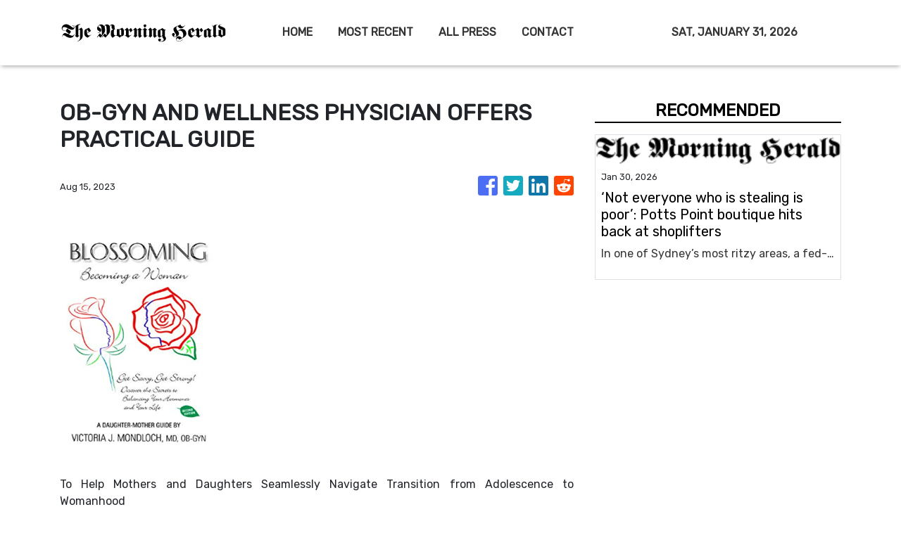

--- FILE ---
content_type: text/html; charset=utf-8
request_url: https://us-central1-vertical-news-network.cloudfunctions.net/get/fetch-include-rss
body_size: 21325
content:
[
  {
    "id": 113163831,
    "title": "‘Not everyone who is stealing is poor’: Potts Point boutique hits back at shoplifters",
    "summary": "In one of Sydney’s most ritzy areas, a fed-up store owner has unleashed over a grim trend plaguing retailers, with his claims going viral.",
    "slug": "not-everyone-who-is-stealing-is-poor-potts-point-boutique-hits-back-at-shoplifters",
    "link": "https://www.news.com.au/finance/business/retail/not-everyone-who-is-stealing-is-poor-potts-point-boutique-hits-back-at-shoplifters/news-story/b65da68c0a2c0676165cfde5d76b3d2c?from=rss-basic",
    "date_published": "2026-01-30T14:04:47.000Z",
    "images": "https://content.api.news/v3/images/bin/7bf98a12539df19c23aabd84227a2bc4?width=320",
    "categories": "353,577,598,1155,1157,1158,1245,1941,1962",
    "img_id": "0",
    "caption": "",
    "country": "Australia",
    "source_type": "rss",
    "source": "news.com.au"
  },
  {
    "id": 113151809,
    "title": "Pub baron Arthur Laundy buys Nine’s radio stations for $56m",
    "summary": "Billionaire Arthur Laundy is the surprise buyer of Nine’s radio stable, after shelling out a whopping $56m for the talkback stations.",
    "slug": "pub-baron-arthur-laundy-buys-nines-radio-stations-for-56m",
    "link": "https://www.news.com.au/finance/business/media/sydney-pub-baron-arthur-laundy-buys-nine-radio/news-story/679e735a5039c2c7e3c67345b3d9dd4e?from=rss-basic",
    "date_published": "2026-01-30T14:04:47.000Z",
    "images": "https://content.api.news/v3/images/bin/5b0f2f3bbe00be4fa853aa86d4189423?width=320",
    "categories": "353,577,598,1155,1157,1158,1245,1941,1962",
    "img_id": "0",
    "caption": "",
    "country": "Australia",
    "source_type": "rss",
    "source": "news.com.au"
  },
  {
    "id": 113131141,
    "title": "‘Disaster’ decimates Aussie super savings",
    "summary": "There are thousands of Australians who have lost savings and may never recover their money.",
    "slug": "disaster-decimates-aussie-super-savings",
    "link": "https://www.news.com.au/finance/its-all-gone-man-devastated-as-1bn-superannuation-collapse-wipes-out-savings/news-story/904d8c2f87d31393557671d184321a92?from=rss-basic",
    "date_published": "2026-01-30T14:04:47.000Z",
    "images": "https://content.api.news/v3/images/bin/386748ab0612f094f17312ace877bed7?width=320",
    "categories": "353,577,598,1155,1157,1158,1245,1941,1962",
    "img_id": "0",
    "caption": "",
    "country": "Australia",
    "source_type": "rss",
    "source": "news.com.au"
  },
  {
    "id": 113076146,
    "title": "‘Elite of the elite’: Secret black card Australia’s biggest A-listers get given",
    "summary": "An insider has revealed the secret black card that only Australia’s most privileged are able to get their rich little hands on.",
    "slug": "elite-of-the-elite-secret-black-card-australias-biggest-alisters-get-given",
    "link": "https://www.news.com.au/finance/culture/australian-culture/elite-of-the-elite-secret-black-card-australias-biggest-alisters-get-given/news-story/904878d857adaf84dbd8d2a68673dbac?from=rss-basic",
    "date_published": "2026-01-30T14:04:47.000Z",
    "images": "https://content.api.news/v3/images/bin/6e3a3f07fafcb096f1ef84756bf7aedd?width=320",
    "categories": "353,577,598,1155,1157,1158,1245,1941,1962",
    "img_id": "0",
    "caption": "",
    "country": "Australia",
    "source_type": "rss",
    "source": "news.com.au"
  },
  {
    "id": 113064079,
    "title": "Fury as family grocer replaced by Woolies",
    "summary": "A popular family-owned supermarket is being kicked out of a shopping centre and replaced by Woolworths, with the supermarket’s boss declaring “loyalty is dead”.",
    "slug": "fury-as-family-grocer-replaced-by-woolies",
    "link": "https://www.news.com.au/finance/business/retail/loyalty-is-dead-fury-as-family-grocer-drakes-booted-and-replaced-by-woolworths-after-20-years/news-story/fb379e45c6bb4cc6e3da6dd6cc8cc0f6?from=rss-basic",
    "date_published": "2026-01-30T14:04:47.000Z",
    "images": "https://content.api.news/v3/images/bin/1250c8ceb7154ed64290d6bef391845e?width=320",
    "categories": "353,577,598,1155,1157,1158,1245,1941,1962",
    "img_id": "0",
    "caption": "",
    "country": "Australia",
    "source_type": "rss",
    "source": "news.com.au"
  },
  {
    "id": 113048189,
    "title": "‘Here we go again’: The inflation fight isn’t over",
    "summary": "The inflation genie has escaped again, prompting experts to warn households face thousands more in costs and interest rate hikes.",
    "slug": "here-we-go-again-the-inflation-fight-isnt-over",
    "link": "https://www.news.com.au/finance/money/spending/cost-of-living-pain-to-worsen-as-key-inflation-figure-sparks-rate-hike-fears/news-story/c74bd48f4cd2a7f4742d10f78e781216?from=rss-basic",
    "date_published": "2026-01-30T14:04:47.000Z",
    "images": "https://content.api.news/v3/images/bin/b4e84d24ec8d7ac9cc0419b32884707a?width=320",
    "categories": "353,577,598,1155,1157,1158,1245,1941,1962",
    "img_id": "0",
    "caption": "",
    "country": "Australia",
    "source_type": "rss",
    "source": "news.com.au"
  },
  {
    "id": 113004957,
    "title": "‘Always by other women’: Aussie CEO reveals gross comments she gets",
    "summary": "A CEO has revealed the grim comments she receives that have absolutely nothing to do with the way she runs her business.",
    "slug": "always-by-other-women-aussie-ceo-reveals-gross-comments-she-gets",
    "link": "https://www.news.com.au/finance/culture/australian-culture/always-by-other-women-aussie-ceo-reveals-gross-comments-she-receives/news-story/7e452ecb1f5c69b3cfe35846c5e6ec3b?from=rss-basic",
    "date_published": "2026-01-30T14:04:47.000Z",
    "images": "https://content.api.news/v3/images/bin/2f03cf852faa5d2f2412c8138b83e81e?width=320",
    "categories": "353,577,598,1155,1157,1158,1245,1941,1962",
    "img_id": "0",
    "caption": "",
    "country": "Australia",
    "source_type": "rss",
    "source": "news.com.au"
  },
  {
    "id": 113004956,
    "title": "Outrage at hate speech double standard after Invasion Day protester calls for ‘white genocide’",
    "summary": "An elderly woman who was verbally abused by an Invasion Day protester says the incident exposed a glaring double standard.",
    "slug": "outrage-at-hate-speech-double-standard-after-invasion-day-protester-calls-for-white-genocide",
    "link": "https://www.news.com.au/finance/culture/australian-culture/outrage-at-hate-speech-double-standard-after-invasion-day-protester-calls-for-white-genocide/news-story/54ff8946a2002736c59dd6adf4211689?from=rss-basic",
    "date_published": "2026-01-30T14:04:47.000Z",
    "images": "https://content.api.news/v3/images/bin/7676f259b9a17e92872a414155948f82?width=320",
    "categories": "353,577,598,1155,1157,1158,1245,1941,1962",
    "img_id": "0",
    "caption": "",
    "country": "Australia",
    "source_type": "rss",
    "source": "news.com.au"
  },
  {
    "id": 113004955,
    "title": "‘She is a copy’: Something odd is happening with the Beckham boys",
    "summary": "Something odd is happening with the Beckham boys – and I’m not talking about Brooklyn refusing to speak to them.",
    "slug": "she-is-a-copy-something-odd-is-happening-with-the-beckham-boys",
    "link": "https://www.news.com.au/finance/culture/australian-culture/she-is-a-copy-something-odd-is-happening-with-the-beckham-boys/news-story/eb0f5c6926550fc9ef2f55999fedc0e4?from=rss-basic",
    "date_published": "2026-01-30T14:04:47.000Z",
    "images": "https://content.api.news/v3/images/bin/2b914fe42ff3d36387a8da9a7a5f3903?width=320",
    "categories": "353,577,598,1155,1157,1158,1245,1941,1962",
    "img_id": "0",
    "caption": "",
    "country": "Australia",
    "source_type": "rss",
    "source": "news.com.au"
  },
  {
    "id": 113004954,
    "title": "CommBank hit by major app outage",
    "summary": "Reports have emerged that Australia’s largest bank has an outage on its banking app, while another bank apologised for payment issues.",
    "slug": "commbank-hit-by-major-app-outage",
    "link": "https://www.news.com.au/finance/money/commonwealth-bank-app-suffers-huge-outage/news-story/db453c1bf36f5df9726ed636adf7c62e?from=rss-basic",
    "date_published": "2026-01-30T14:04:47.000Z",
    "images": "https://content.api.news/v3/images/bin/3b433d5131a923fc62ce66bdfe16e8a9?width=320",
    "categories": "353,577,598,1155,1157,1158,1245,1941,1962",
    "img_id": "0",
    "caption": "",
    "country": "Australia",
    "source_type": "rss",
    "source": "news.com.au"
  },
  {
    "id": 112993844,
    "title": "Brutal $2k blow to household budgets",
    "summary": "Cash-strapped mortgage holders are being warned they may need to find $2192 more a year, as inflation becomes “uncomfortably high”.",
    "slug": "brutal-2k-blow-to-household-budgets",
    "link": "https://www.news.com.au/finance/economy/interest-rates/grim-inflation-reading-for-cashstrapped-mortgage-holders/news-story/10706f16fe3672b681f33eb661ea2dd4?from=rss-basic",
    "date_published": "2026-01-30T14:04:47.000Z",
    "images": "https://content.api.news/v3/images/bin/fa89a1f5f6291bc29ea11da71eaed6ae?width=320",
    "categories": "353,577,598,1155,1157,1158,1245,1941,1962",
    "img_id": "0",
    "caption": "",
    "country": "Australia",
    "source_type": "rss",
    "source": "news.com.au"
  },
  {
    "id": 112982118,
    "title": "AI fuels record job cuts as top firms slash thousands of roles",
    "summary": "AI has triggered the highest workforce cuts since the financial crisis, with one CEO warning government bans may have to be introduced.",
    "slug": "ai-fuels-record-job-cuts-as-top-firms-slash-thousands-of-roles",
    "link": "https://www.news.com.au/finance/work/ai-fuels-record-job-cuts-as-top-firms-slash-thousands-of-roles/news-story/709124ad31cc7d6c61da7f8d500f5ac9?from=rss-basic",
    "date_published": "2026-01-30T14:04:47.000Z",
    "images": "https://content.api.news/v3/images/bin/201f364c7f99f0258f1381efdacf10ad?width=320",
    "categories": "353,577,598,1155,1157,1158,1245,1941,1962",
    "img_id": "0",
    "caption": "",
    "country": "Australia",
    "source_type": "rss",
    "source": "news.com.au"
  },
  {
    "id": 112982117,
    "title": "Aussie dollar skyrockets in global madness",
    "summary": "The Australian dollar has rocketed to its highest level since February 2023 amid chaotic global financial movement.",
    "slug": "aussie-dollar-skyrockets-in-global-madness",
    "link": "https://www.news.com.au/finance/economy/interest-rates/mortgage-holders-warned-make-or-break-inflation-figure-could-trigger-multiple-interest-rate-rises/news-story/1361c251c797a09537a64f8e57baa7d1?from=rss-basic",
    "date_published": "2026-01-30T14:04:47.000Z",
    "images": "https://content.api.news/v3/images/bin/3558fb8d41c6344d22468633c932efbf?width=320",
    "categories": "353,577,598,1155,1157,1158,1245,1941,1962",
    "img_id": "0",
    "caption": "",
    "country": "Australia",
    "source_type": "rss",
    "source": "news.com.au"
  },
  {
    "id": 112946325,
    "title": "What Australians are ditching in 2026 after overspending regret",
    "summary": "One in 3 Australians feel guilty about their 2025 spending as new research reveals the nation’s top financial priority has shifted in an “unexpected” direction.",
    "slug": "what-australians-are-ditching-in-2026-after-overspending-regret",
    "link": "https://www.news.com.au/finance/money/spending/what-australians-are-ditching-in-2026-after-overspending-regret/news-story/e0dcbd7d9b99bdc8bb5289ee9a46effe?from=rss-basic",
    "date_published": "2026-01-30T14:04:47.000Z",
    "images": "https://content.api.news/v3/images/bin/5913a3e1db14b49f601d885d1f879725?width=320",
    "categories": "353,577,598,1155,1157,1158,1245,1941,1962",
    "img_id": "0",
    "caption": "",
    "country": "Australia",
    "source_type": "rss",
    "source": "news.com.au"
  },
  {
    "id": 112945305,
    "title": "‘F*** your flag’: Man tells couple at Australia Day picnic ‘I hope the white genocide does happen’",
    "summary": "A man in an Aboriginal flag T-shirt has been filmed telling a woman attending an Australia Day event “I hope the white genocide does happen” in a foul-mouthed tirade.",
    "slug": "f-your-flag-man-tells-couple-at-australia-day-picnic-i-hope-the-white-genocide-does-happen",
    "link": "https://www.news.com.au/finance/culture/australian-culture/f-your-flag-man-tells-couple-at-australia-day-picnic-i-hope-the-white-genocide-does-happen/news-story/82faa099359e05182e483fb785c0125f?from=rss-basic",
    "date_published": "2026-01-30T14:04:47.000Z",
    "images": "https://content.api.news/v3/images/bin/3df2059c52fc9c1da70a351c568d54d6?width=320",
    "categories": "353,577,598,1155,1157,1158,1245,1941,1962",
    "img_id": "0",
    "caption": "",
    "country": "Australia",
    "source_type": "rss",
    "source": "news.com.au"
  },
  {
    "id": 112934523,
    "title": "‘What?’: Gross response to Aussie astronaut",
    "summary": "Our first-ever qualified female astronaut Katherine Bennell-Pegg being crowned Australian of the Year has sparked backlash, exposing a depressing norm.",
    "slug": "what-gross-response-to-aussie-astronaut",
    "link": "https://www.news.com.au/finance/culture/australian-culture/what-is-the-go-gross-response-to-2026-australian-of-the-year-katherine-bennellpegg/news-story/3c30bb12febcdd8fdd2f5f573b6b25fc?from=rss-basic",
    "date_published": "2026-01-30T14:04:47.000Z",
    "images": "https://content.api.news/v3/images/bin/99468838dd5d331d8c5329d0213fc1db?width=320",
    "categories": "353,577,598,1155,1157,1158,1245,1941,1962",
    "img_id": "0",
    "caption": "",
    "country": "Australia",
    "source_type": "rss",
    "source": "news.com.au"
  },
  {
    "id": 112924289,
    "title": "‘Are we in India?’: NSW Premier Chris Minns celebrates ‘Happy India Republic Day’ on January 26",
    "summary": "NSW Premier Chris Minns has been roasted for celebrating “India Republic Day” before Australia Day on January 26.",
    "slug": "are-we-in-india-nsw-premier-chris-minns-celebrates-happy-india-republic-day-on-january-26",
    "link": "https://www.news.com.au/finance/culture/australian-culture/are-we-in-india-nsw-premier-chris-minns-celebrates-happy-india-republic-day-on-january-26/news-story/117fc084d914e9dd3dc6f0429e144f60?from=rss-basic",
    "date_published": "2026-01-30T14:04:47.000Z",
    "images": "https://content.api.news/v3/images/bin/60cf880a08d2abe4265aea579bd5cbbb?width=320",
    "categories": "353,577,598,1155,1157,1158,1245,1941,1962",
    "img_id": "0",
    "caption": "",
    "country": "Australia",
    "source_type": "rss",
    "source": "news.com.au"
  },
  {
    "id": 112912160,
    "title": "‘A child colony’: Katter reignites republic debate",
    "summary": "A veteran politician has launched a scathing attack on Australia’s ties to the British monarchy, declaring the nation must stop being “sycophantic to England” and grow up.",
    "slug": "a-child-colony-katter-reignites-republic-debate",
    "link": "https://www.news.com.au/finance/culture/australian-culture/still-treating-ourselves-as-a-colony-bob-katter-fires-up-republic-debate/news-story/93fa748559eb0c92fd754b23d2bc29ec?from=rss-basic",
    "date_published": "2026-01-30T14:04:47.000Z",
    "images": "https://content.api.news/v3/images/bin/4ad7249f67a087535330941c3c3ba28d?width=320",
    "categories": "353,577,598,1155,1157,1158,1245,1941,1962",
    "img_id": "0",
    "caption": "",
    "country": "Australia",
    "source_type": "rss",
    "source": "news.com.au"
  },
  {
    "id": 112892781,
    "title": "‘Idyllic vision’: Stunning 4K footage of Australia in the 1960s used to entice migrants",
    "summary": "Remarkable footage showcasing daily life in Australia in the 1960s — used as a ‘marketing tool’ to attract mostly British migrants — has been restored in 4K.",
    "slug": "idyllic-vision-stunning-4k-footage-of-australia-in-the-1960s-used-to-entice-migrants",
    "link": "https://www.news.com.au/finance/culture/australian-culture/idyllic-vision-stunning-4k-footage-of-australia-in-the-1960s-used-to-entice-migrants/news-story/c361d02f2cd90e0adcba8cf2476412d2?from=rss-basic",
    "date_published": "2026-01-30T14:04:47.000Z",
    "images": "https://content.api.news/v3/images/bin/d760be7e5ad105d2c480a3c4f884e4d1?width=320",
    "categories": "353,577,598,1155,1157,1158,1245,1941,1962",
    "img_id": "0",
    "caption": "",
    "country": "Australia",
    "source_type": "rss",
    "source": "news.com.au"
  },
  {
    "id": 112892780,
    "title": "The Aussie jobs most at risk from AI as CEOs weigh in on the future of work",
    "summary": "Australia’s CEOs have revealed the job category they think will be slashed as their companies adopt AI over the next few years.",
    "slug": "the-aussie-jobs-most-at-risk-from-ai-as-ceos-weigh-in-on-the-future-of-work",
    "link": "https://www.news.com.au/finance/work/at-work/the-aussie-jobs-most-at-risk-from-ai-as-ceos-weigh-in-on-the-future-of-work/news-story/4beaa10b6affb4eaeec5aea911b6c101?from=rss-basic",
    "date_published": "2026-01-30T14:04:47.000Z",
    "images": "https://content.api.news/v3/images/bin/94ad3f39ee59d5e8377beb930c20edd3?width=320",
    "categories": "353,577,598,1155,1157,1158,1245,1941,1962",
    "img_id": "0",
    "caption": "",
    "country": "Australia",
    "source_type": "rss",
    "source": "news.com.au"
  },
  {
    "id": 112850543,
    "title": "Aussies share their honest views on the nation",
    "summary": "Australia Day is here and news.com.au has hit the streets to see how Aussies are really feeling today.",
    "slug": "aussies-share-their-honest-views-on-the-nation",
    "link": "https://www.news.com.au/finance/culture/australian-culture/aussies-share-their-honest-views-on-the-nation/news-story/2f561d9d24f134526afb83088297a0f0?from=rss-basic",
    "date_published": "2026-01-30T14:04:47.000Z",
    "images": "https://content.api.news/v3/images/bin/61d560647d36d8cf3879816a3a60fab4?width=320",
    "categories": "353,577,598,1155,1157,1158,1245,1941,1962",
    "img_id": "0",
    "caption": "",
    "country": "Australia",
    "source_type": "rss",
    "source": "news.com.au"
  },
  {
    "id": 112850542,
    "title": "The ‘most successful’ word in Aus history",
    "summary": "This word rose to popularity from out of nowhere and became embedded in Aussie culture. An OAM recipient says it is the most successful word in Australian history.",
    "slug": "the-most-successful-word-in-aus-history",
    "link": "https://www.news.com.au/finance/culture/australian-culture/is-this-the-most-successful-australian-word-in-history/news-story/25e9ecc7ff3b180842139946c164319f?from=rss-basic",
    "date_published": "2026-01-30T14:04:47.000Z",
    "images": "https://content.api.news/v3/images/bin/270845f72e71bbc97b566d68d1b1eb6b?width=320",
    "categories": "353,577,598,1155,1157,1158,1245,1941,1962",
    "img_id": "0",
    "caption": "",
    "country": "Australia",
    "source_type": "rss",
    "source": "news.com.au"
  },
  {
    "id": 112837989,
    "title": "‘Unreal’: Farmer’s huge Australia Day tribute stuns Aussies",
    "summary": "A South Australian farmer has turned heads after unveiling a massive tribute to the nation in his family’s paddock.",
    "slug": "unreal-farmers-huge-australia-day-tribute-stuns-aussies",
    "link": "https://www.news.com.au/finance/culture/australian-culture/unreal-farmers-huge-australia-day-tribute-stuns-aussies/news-story/61157aaf2a37cb2325446da80a8b5f2a?from=rss-basic",
    "date_published": "2026-01-30T14:04:47.000Z",
    "images": "https://content.api.news/v3/images/bin/a7bdf85f51f54465a840feea948e7fc1?width=320",
    "categories": "353,577,598,1155,1157,1158,1245,1941,1962",
    "img_id": "0",
    "caption": "",
    "country": "Australia",
    "source_type": "rss",
    "source": "news.com.au"
  },
  {
    "id": 112818269,
    "title": "‘F***ing great’: Karl blasts ‘woke’ Aussies",
    "summary": "Karl Stefanovic has launched a defence of Australia Day, declaring Australia a “f***ing great country,” blasting “woke” culture.",
    "slug": "fing-great-karl-blasts-woke-aussies",
    "link": "https://www.news.com.au/finance/culture/australian-culture/australia-is-a-fing-great-country-karl-stefanovic-slams-woke-culture/news-story/265b78f80f6759b542f0d883cc0f1cf0?from=rss-basic",
    "date_published": "2026-01-30T14:04:47.000Z",
    "images": "https://content.api.news/v3/images/bin/026e76b6587058643079f7838abcd4cc?width=320",
    "categories": "353,577,598,1155,1157,1158,1245,1941,1962",
    "img_id": "0",
    "caption": "",
    "country": "Australia",
    "source_type": "rss",
    "source": "news.com.au"
  },
  {
    "id": 112741930,
    "title": "Pauline Hanson defends ‘crude’ new movie",
    "summary": "Pauline Hanson has defended her new movie-length cartoon against “cancel culture”, after a scathing report revealed wild details of the animation.",
    "slug": "pauline-hanson-defends-crude-new-movie",
    "link": "https://www.news.com.au/finance/culture/inside-parliament/pauline-hanson-defends-crude-movielength-cartoon-after-scathing-report/news-story/b7f29ec2309fc7b7825dd87ef759cb58?from=rss-basic",
    "date_published": "2026-01-30T14:04:47.000Z",
    "images": "https://content.api.news/v3/images/bin/98e3835a8b7d56ad303d5bcb70aa2855?width=320",
    "categories": "353,577,598,1155,1157,1158,1245,1941,1962",
    "img_id": "0",
    "caption": "",
    "country": "Australia",
    "source_type": "rss",
    "source": "news.com.au"
  },
  {
    "id": 112731705,
    "title": "Littleproud refuses to answer question 5 times",
    "summary": "Nationals leader David Littleproud has repeatedly refused to answer a question about a reported “unhinged” demand he made to the Opposition Leader.",
    "slug": "littleproud-refuses-to-answer-question-5-times",
    "link": "https://www.news.com.au/finance/culture/inside-parliament/nationals-leader-david-littleproud-hounded-over-sussan-ley-phone-call-in-tense-interview/news-story/556dc0c5856e6c19131a33966149f284?from=rss-basic",
    "date_published": "2026-01-30T14:04:47.000Z",
    "images": "https://content.api.news/v3/images/bin/008bd4e553ed29aed848f7526939f2c5?width=320",
    "categories": "353,577,598,1155,1157,1158,1245,1941,1962",
    "img_id": "0",
    "caption": "",
    "country": "Australia",
    "source_type": "rss",
    "source": "news.com.au"
  },
  {
    "id": 112647784,
    "title": "Is Australia’s iron ore boom about to come to an end?",
    "summary": "Analysts have been calling the end of the iron ore boom for years. But is it now finally coming to an end?",
    "slug": "is-australias-iron-ore-boom-about-to-come-to-an-end",
    "link": "https://www.news.com.au/finance/business/mining/is-australias-iron-ore-boom-about-to-end/news-story/53d0b9689bdf16cae205196cf55a6b4e?from=rss-basic",
    "date_published": "2026-01-30T14:04:47.000Z",
    "images": "https://content.api.news/v3/images/bin/5f0a431a07bb8be1206f78dd443db576?width=320",
    "categories": "353,577,598,1155,1157,1158,1245,1941,1962",
    "img_id": "0",
    "caption": "",
    "country": "Australia",
    "source_type": "rss",
    "source": "news.com.au"
  },
  {
    "id": 112621028,
    "title": "Uni slammed over name change move",
    "summary": "A major Australian university has sparked backlash after quietly setting up a committee to handle a possible name change.",
    "slug": "uni-slammed-over-name-change-move",
    "link": "https://www.news.com.au/finance/culture/australian-culture/australians-dont-want-to-see-it-james-cook-uni-slammed-over-name-change-committee/news-story/74cc5ce81f1770ed82fce669e87e7b74?from=rss-basic",
    "date_published": "2026-01-30T14:04:47.000Z",
    "images": "https://content.api.news/v3/images/bin/8e95547eb74d6f1c1a52ae4f3e2c453a?width=320",
    "categories": "353,577,598,1155,1157,1158,1245,1941,1962",
    "img_id": "0",
    "caption": "",
    "country": "Australia",
    "source_type": "rss",
    "source": "news.com.au"
  },
  {
    "id": 112528630,
    "title": "Gold hits record high as miners lift ASX",
    "summary": "Miners and tech stocks have driven the ASX to a modest gain despite banking sector falls, as gold hits record highs.",
    "slug": "gold-hits-record-high-as-miners-lift-asx",
    "link": "https://www.news.com.au/finance/markets/australian-markets/gold-and-tech-stocks-surge-to-lift-asx-despite-widespread-market-falls/news-story/175051aa470baee2fdd9054430bd915a?from=rss-basic",
    "date_published": "2026-01-30T14:04:47.000Z",
    "images": "https://content.api.news/v3/images/bin/d44e36e3f27e374673c892a406bdf67e?width=320",
    "categories": "353,577,598,1155,1157,1158,1245,1941,1962",
    "img_id": "0",
    "caption": "",
    "country": "Australia",
    "source_type": "rss",
    "source": "news.com.au"
  },
  {
    "id": 112508211,
    "title": "Labor tight-lipped amid China trade threat",
    "summary": "Tim Ayres has remained tight-lipped on the possibility of a new trade clash with China after steel manufacturers called for tariffs and quotas.",
    "slug": "labor-tightlipped-amid-china-trade-threat",
    "link": "https://www.news.com.au/finance/tim-ayres-tightlipped-over-china-trade-threat-as-steel-dumping-allegation-probed/news-story/43ee5b3a173337228cece87226c5d250?from=rss-basic",
    "date_published": "2026-01-30T14:04:47.000Z",
    "images": "https://content.api.news/v3/images/bin/dc1d905a6e591e957c2a160a1d5bcc1d?width=320",
    "categories": "353,577,598,1155,1157,1158,1245,1941,1962",
    "img_id": "0",
    "caption": "",
    "country": "Australia",
    "source_type": "rss",
    "source": "news.com.au"
  },
  {
    "id": 113207611,
    "title": "$1000 fine for hiding $45 million in bribes: ‘Embarrassing’ end to landmark corruption case",
    "summary": "It is one of the most high-profile bribery cases in corporate history, and now the years-long saga has concluded with a guilty plea and a paltry fine.",
    "slug": "1000-fine-for-hiding-45-million-in-bribes-embarrassing-end-to-landmark-corruption-case",
    "link": "https://www.smh.com.au/business/companies/1000-fine-for-hiding-45-million-in-bribes-embarrassing-end-to-landmark-corruption-case-20260130-p5nybd.html?ref=rss&utm_medium=rss&utm_source=rss_business",
    "date_published": "2026-01-30T08:30:00.000Z",
    "images": "https://static.ffx.io/images/$zoom_0.3916%2C$multiply_0.7554%2C$ratio_1.777778%2C$width_1059%2C$x_0%2C$y_0/t_crop_custom/q_86%2Cf_auto/822423cd36eae7301874165a684f23ada84771b9e3ba24ede77699ccd851c039",
    "categories": "353,577,598,1155,1157,1158,1245,1941,1962",
    "img_id": "0",
    "caption": "",
    "country": "Australia",
    "source_type": "rss",
    "source": "The Sydney Morning Herald"
  },
  {
    "id": 113190731,
    "title": "ASX Runners of the Week: Apollo, Terra Metals & Nagambie",
    "summary": "The Bulls N’ Bears ASX Runner of the Week is… Apollo Minerals, which dusted off the historic high-grade Salau tungsten mine in France with a fresh five-year permit.",
    "slug": "asx-runners-of-the-week-apollo-terra-metals-nagambie",
    "link": "https://www.smh.com.au/business/companies/asx-runners-of-the-week-apollo-terra-metals-and-nagambie-20260130-p5nye7.html?ref=rss&utm_medium=rss&utm_source=rss_business",
    "date_published": "2026-01-30T06:27:10.000Z",
    "images": "https://static.ffx.io/images/$zoom_0.7354%2C$multiply_0.7554%2C$ratio_1.777778%2C$width_1059%2C$x_0%2C$y_0/t_crop_custom/q_86%2Cf_auto/459274c6ebaf89bf0f19f79123ff51e165f00af01824aed3fffab63b8c11604e",
    "categories": "353,577,598,1155,1157,1158,1245,1941,1962",
    "img_id": "0",
    "caption": "",
    "country": "Australia",
    "source_type": "rss",
    "source": "The Sydney Morning Herald"
  },
  {
    "id": 113190732,
    "title": "Kaiser boosts coffers to $43.1M on strong Henty gold production",
    "summary": "Kaiser Reef has delivered a solid December quarter, lifting its cash position by $13.7 million to $43.1 million, while posting solid gold production from its Henty gold mine.",
    "slug": "kaiser-boosts-coffers-to-431m-on-strong-henty-gold-production",
    "link": "https://www.smh.com.au/business/companies/kaiser-boosts-coffers-to-43-1m-on-strong-henty-gold-production-20260130-p5nye3.html?ref=rss&utm_medium=rss&utm_source=rss_business",
    "date_published": "2026-01-30T06:23:01.000Z",
    "images": "https://static.ffx.io/images/$zoom_0.7354%2C$multiply_0.7554%2C$ratio_1.777778%2C$width_1059%2C$x_0%2C$y_95/t_crop_custom/q_86%2Cf_auto/b6f2d32c4964136197cb9035a508bda02b627c20b8e0ab3107c0c4fcadd86ec6",
    "categories": "353,577,598,1155,1157,1158,1245,1941,1962",
    "img_id": "0",
    "caption": "",
    "country": "Australia",
    "source_type": "rss",
    "source": "The Sydney Morning Herald"
  },
  {
    "id": 113135370,
    "title": "ASX closes lower as gold loses shine and The Star stumbles",
    "summary": "Gold stocks retreated after the precious metal fell about 5 per cent overnight before stabilising at around $US5200 an ounce.",
    "slug": "asx-closes-lower-as-gold-loses-shine-and-the-star-stumbles",
    "link": "https://www.smh.com.au/business/markets/asx-set-to-dip-microsoft-weighs-down-wall-street-apple-results-ahead-20260130-p5ny6n.html?ref=rss&utm_medium=rss&utm_source=rss_business",
    "date_published": "2026-01-30T06:14:43.000Z",
    "images": "https://static.ffx.io/images/$zoom_0.7468%2C$multiply_0.7554%2C$ratio_1.777778%2C$width_1059%2C$x_355%2C$y_299/t_crop_custom/q_86%2Cf_auto/de1f1053b48e365cbdd35e490f28bf2bd1ecbc92",
    "categories": "353,577,598,1155,1157,1158,1245,1941,1962",
    "img_id": "0",
    "caption": "",
    "country": "Australia",
    "source_type": "rss",
    "source": "The Sydney Morning Herald"
  },
  {
    "id": 113190733,
    "title": "Trump is driving America into a new dark age",
    "summary": "For all the US president’s bombast and grandstanding, things are not as they should be.",
    "slug": "trump-isdrivingamerica-into-a-new-dark-age",
    "link": "https://www.smh.com.au/business/the-economy/trump-is-driving-america-into-a-new-dark-age-20260126-p5nwwy.html?ref=rss&utm_medium=rss&utm_source=rss_business",
    "date_published": "2026-01-30T06:10:00.000Z",
    "images": "https://static.ffx.io/images/$zoom_0.2528%2C$multiply_0.7554%2C$ratio_1.777778%2C$width_1059%2C$x_317%2C$y_101/t_crop_custom/q_86%2Cf_auto/9e93e61a549097e897050762ee336dc82f1530e7",
    "categories": "353,577,598,1155,1157,1158,1245,1941,1962",
    "img_id": "0",
    "caption": "",
    "country": "Australia",
    "source_type": "rss",
    "source": "The Sydney Morning Herald"
  },
  {
    "id": 113190734,
    "title": "Venus taps CSIRO tech to unearth hidden WA gold targets",
    "summary": "Venus Metals has uncovered new gold exploration targets at its Bellchambers project near Sandstone in WA after a CSIRO hyperspectral study revealed new mineralised zones.",
    "slug": "venus-taps-csiro-tech-to-unearth-hidden-wa-gold-targets",
    "link": "https://www.smh.com.au/business/companies/venus-taps-csiro-tech-to-unearth-hidden-wa-gold-targets-20260130-p5nydi.html?ref=rss&utm_medium=rss&utm_source=rss_business",
    "date_published": "2026-01-30T05:24:50.000Z",
    "images": "https://static.ffx.io/images/$zoom_0.7354%2C$multiply_0.7554%2C$ratio_1.777778%2C$width_1059%2C$x_0%2C$y_109/t_crop_custom/q_86%2Cf_auto/810093bda9130cf684e145ac0d5df13e6cdb385a23523fe0c107b0c60f1a71c1",
    "categories": "353,577,598,1155,1157,1158,1245,1941,1962",
    "img_id": "0",
    "caption": "",
    "country": "Australia",
    "source_type": "rss",
    "source": "The Sydney Morning Herald"
  },
  {
    "id": 113190735,
    "title": "‘Sofa to street’: Why Nine sold radio and spent almost $1 billion on billboards",
    "summary": "Outdoor advertising is one of the last refuges for media players from the crushing weight of big tech and AI disruption.",
    "slug": "sofa-to-street-why-nine-sold-radio-and-spent-almost-1-billion-on-billboards",
    "link": "https://www.smh.com.au/business/companies/sofa-to-street-why-nine-sold-radio-and-spent-almost-1-billion-on-billboards-20260130-p5ny9s.html?ref=rss&utm_medium=rss&utm_source=rss_business",
    "date_published": "2026-01-30T04:30:00.000Z",
    "images": "https://static.ffx.io/images/$zoom_0.1892%2C$multiply_0.7554%2C$ratio_1.777778%2C$width_1059%2C$x_122%2C$y_0/t_crop_custom/q_86%2Cf_auto/a01b984220f20cf2e09826cc4fe46b3bc78b1f8d",
    "categories": "353,577,598,1155,1157,1158,1245,1941,1962",
    "img_id": "0",
    "caption": "",
    "country": "Australia",
    "source_type": "rss",
    "source": "The Sydney Morning Herald"
  },
  {
    "id": 113178939,
    "title": "Barkly makes ASX debut with fresh Australian rare earths play",
    "summary": "Barkly Rare Earths debuted on the ASX today, up 50% in early trade following a fresh $8 million raising to fund its namesake rare earths project in the NT’s Tennant Creek region.",
    "slug": "barkly-makes-asx-debut-with-fresh-australian-rare-earths-play",
    "link": "https://www.smh.com.au/business/companies/barkly-makes-asx-debut-with-fresh-australian-rare-earths-play-20260130-p5nycf.html?ref=rss&utm_medium=rss&utm_source=rss_business",
    "date_published": "2026-01-30T03:37:08.000Z",
    "images": "https://static.ffx.io/images/$zoom_0.7354%2C$multiply_0.7554%2C$ratio_1.777778%2C$width_1059%2C$x_0%2C$y_109/t_crop_custom/q_86%2Cf_auto/8fbcc8f934f7a732ac29665bba5dfc8814fed153cf5f354eaef48970fc4900e9",
    "categories": "353,577,598,1155,1157,1158,1245,1941,1962",
    "img_id": "0",
    "caption": "",
    "country": "Australia",
    "source_type": "rss",
    "source": "The Sydney Morning Herald"
  },
  {
    "id": 113167859,
    "title": "Premier1 locks up hot property in WA gold land grab",
    "summary": "Premier1 has locked up full ownership of one of the Yalgoo greenstone belt’s last remaining gold packages in WA not already in the hands of a multi-billion-dollar gold producer.",
    "slug": "premier1-locks-up-hot-property-in-wa-gold-land-grab",
    "link": "https://www.smh.com.au/business/companies/premier1-locks-up-hot-property-in-wa-gold-land-grab-20260130-p5nyau.html?ref=rss&utm_medium=rss&utm_source=rss_business",
    "date_published": "2026-01-30T01:33:24.000Z",
    "images": "https://static.ffx.io/images/$zoom_0.7354%2C$multiply_0.7554%2C$ratio_1.777778%2C$width_1059%2C$x_0%2C$y_95/t_crop_custom/q_86%2Cf_auto/b8c3634385ede095a792718389671245d36a2a6db2b90ee43bc02295c21c934a",
    "categories": "353,577,598,1155,1157,1158,1245,1941,1962",
    "img_id": "0",
    "caption": "",
    "country": "Australia",
    "source_type": "rss",
    "source": "The Sydney Morning Herald"
  },
  {
    "id": 113167860,
    "title": "You’re paying for someone else’s profit. Here’s how we claw it back",
    "summary": "As long as companies continue to mine resources, it makes sense for them to pay for the privilege through a polluter-pays levy.",
    "slug": "youre-paying-for-someone-elses-profit-heres-how-we-claw-it-back",
    "link": "https://www.smh.com.au/business/the-economy/you-re-paying-for-someone-else-s-profit-here-s-how-we-claw-it-back-20260129-p5nxzu.html?ref=rss&utm_medium=rss&utm_source=rss_business",
    "date_published": "2026-01-30T00:55:00.000Z",
    "images": "https://static.ffx.io/images/$zoom_0.5298%2C$multiply_0.7554%2C$ratio_1.777778%2C$width_1059%2C$x_0%2C$y_0/t_crop_custom/q_86%2Cf_auto/23cdfc87728e728f76b5a2294f34b9a52cfe067c",
    "categories": "353,577,598,1155,1157,1158,1245,1941,1962",
    "img_id": "0",
    "caption": "",
    "country": "Australia",
    "source_type": "rss",
    "source": "The Sydney Morning Herald"
  },
  {
    "id": 113167861,
    "title": "‘Stop hiding’: Customers demand refunds for ‘scam’ W Cosmetics beauty event",
    "summary": "Several customers are taking their complaints to the ACCC after waiting in hour-long queues for $100 in freebies they never received.",
    "slug": "stop-hiding-customers-demand-refunds-for-scam-w-cosmetics-beauty-event",
    "link": "https://www.smh.com.au/business/consumer-affairs/stop-hiding-customers-demand-refunds-for-scam-w-cosmetics-beauty-event-20260129-p5nxwf.html?ref=rss&utm_medium=rss&utm_source=rss_business",
    "date_published": "2026-01-30T00:30:00.000Z",
    "images": "https://static.ffx.io/images/$zoom_0.9806%2C$multiply_0.7554%2C$ratio_1.777778%2C$width_1059%2C$x_0%2C$y_0/t_crop_custom/q_86%2Cf_auto/dc19753176ecb3ad5d9b2f76ae66364765e473c0",
    "categories": "353,577,598,1155,1157,1158,1245,1941,1962",
    "img_id": "0",
    "caption": "",
    "country": "Australia",
    "source_type": "rss",
    "source": "The Sydney Morning Herald"
  },
  {
    "id": 112508212,
    "title": "Rate hike: Big cash change for group of Aussies",
    "summary": "One of Australia’s big four banks has surprised mortgage holders with a rate increase even before the Reserve Bank decides on the official cash rate.",
    "slug": "rate-hike-big-cash-change-for-group-of-aussies",
    "link": "https://www.news.com.au/finance/economy/interest-rates/mortgage-holders-face-fresh-pain-as-fixed-interest-rates-rise-for-one-group-of-borrowers/news-story/e92d970d6e788ba671606a25896db3c6?from=rss-basic",
    "date_published": "2026-01-30T00:00:11.000Z",
    "images": "https://content.api.news/v3/images/bin/f5d8edc32a094785739ad7ffe75d10c4?width=320",
    "categories": "353,577,598,1155,1157,1158,1245,1941,1962",
    "img_id": "0",
    "caption": "",
    "country": "Australia",
    "source_type": "rss",
    "source": "news.com.au"
  },
  {
    "id": 112467855,
    "title": "Why a truly cashless society will doom Australia",
    "summary": "With many of us admitting to having never used bank notes in years, is Australia ready for a truly cashless society?",
    "slug": "why-a-truly-cashless-society-will-doom-australia",
    "link": "https://www.news.com.au/finance/money/why-a-truly-cashless-society-will-doom-australia/news-story/78368781e335a3b03c293aa2da66ca70?from=rss-basic",
    "date_published": "2026-01-29T22:00:07.000Z",
    "images": "https://content.api.news/v3/images/bin/78f53adaef8a94dd60240839572e4232?width=320",
    "categories": "353,577,598,1155,1157,1158,1245,1941,1962",
    "img_id": "0",
    "caption": "",
    "country": "Australia",
    "source_type": "rss",
    "source": "news.com.au"
  },
  {
    "id": 113145432,
    "title": "‘Long-time listeners, first-time owners’: Billionaire publican family buys 2GB, 3AW",
    "summary": "Chief executive Matt Stanton has reshaped Nine by shedding radio assets and buying outdoor ad company QMS for $850 million.",
    "slug": "longtime-listeners-firsttime-owners-billionaire-publican-family-buys-2gb-3aw",
    "link": "https://www.smh.com.au/business/companies/nine-sells-2gb-3aw-to-publican-buys-outdoor-media-firm-for-850m-20260130-p5ny7i.html?ref=rss&utm_medium=rss&utm_source=rss_business",
    "date_published": "2026-01-29T21:42:58.000Z",
    "images": "https://static.ffx.io/images/$zoom_0.4274%2C$multiply_0.7554%2C$ratio_1.777778%2C$width_1059%2C$x_138%2C$y_0/t_crop_custom/q_86%2Cf_auto/1ef30b07c45bfbf71d68ae230419df37a327a55f",
    "categories": "353,577,598,1155,1157,1158,1245,1941,1962",
    "img_id": "0",
    "caption": "",
    "country": "Australia",
    "source_type": "rss",
    "source": "The Sydney Morning Herald"
  },
  {
    "id": 113135369,
    "title": "The Trump family’s $10 billion fortune is getting more complicated",
    "summary": "Donald Trump’s family empire looks vastly different from his first term in the White House.",
    "slug": "the-trump-familys-10-billion-fortune-is-getting-more-complicated",
    "link": "https://www.smh.com.au/business/companies/the-trump-family-s-10-billion-fortune-is-getting-more-complicated-20260121-p5nvo4.html?ref=rss&utm_medium=rss&utm_source=rss_business",
    "date_published": "2026-01-29T18:56:03.000Z",
    "images": "https://static.ffx.io/images/$zoom_1.0342%2C$multiply_0.7554%2C$ratio_1.777778%2C$width_1059%2C$x_0%2C$y_0/t_crop_custom/q_86%2Cf_auto/c2c8b74c6b47132ee9f547148106e91a142ed81a",
    "categories": "353,577,598,1155,1157,1158,1245,1941,1962",
    "img_id": "0",
    "caption": "",
    "country": "Australia",
    "source_type": "rss",
    "source": "The Sydney Morning Herald"
  },
  {
    "id": 113125264,
    "title": "Sarah tried using AI to help customers. Within months she ditched it",
    "summary": "More and more workplaces are leaning on artificial intelligence for onboarding, customer service and human resources. But not all are convinced.",
    "slug": "sarah-tried-using-ai-to-help-customers-within-months-she-ditched-it",
    "link": "https://www.smh.com.au/business/workplace/sarah-tried-using-ai-to-help-customers-within-months-she-ditched-it-20260129-p5ny1z.html?ref=rss&utm_medium=rss&utm_source=rss_business",
    "date_published": "2026-01-29T18:01:00.000Z",
    "images": "https://static.ffx.io/images/$zoom_0.3068675746160533%2C$multiply_0.7554%2C$ratio_1.777778%2C$width_1059%2C$x_0%2C$y_401/t_crop_custom/q_86%2Cf_auto/046668e5ce71a074cef279821cfca74dcf6476dc",
    "categories": "353,577,598,1155,1157,1158,1245,1941,1962",
    "img_id": "0",
    "caption": "",
    "country": "Australia",
    "source_type": "rss",
    "source": "The Sydney Morning Herald"
  },
  {
    "id": 113125263,
    "title": "Could a resume writing service actually help me find a job?",
    "summary": "If the advice you received was reflective of what needs to be in a modern-day job application, goodness help us all.",
    "slug": "could-a-resume-writing-service-actually-help-me-find-a-job",
    "link": "https://www.smh.com.au/business/workplace/could-a-resume-writing-service-actually-help-me-find-a-job-20260129-p5ny17.html?ref=rss&utm_medium=rss&utm_source=rss_business",
    "date_published": "2026-01-29T18:01:00.000Z",
    "images": "https://static.ffx.io/images/$zoom_0.2741%2C$multiply_0.7554%2C$ratio_1.777778%2C$width_1059%2C$x_0%2C$y_110/t_crop_custom/q_86%2Cf_jpg/cd875e724c8bf0120f5acd85173c44f96e968e05",
    "categories": "353,577,598,1155,1157,1158,1245,1941,1962",
    "img_id": "0",
    "caption": "",
    "country": "Australia",
    "source_type": "rss",
    "source": "The Sydney Morning Herald"
  },
  {
    "id": 112431535,
    "title": "‘I want to be upfront’: Man’s dating deal-breaker divides women",
    "summary": "An text message exchange is going viral after an Aussie man shared the wild physical thing that is a deal breaker for him.",
    "slug": "i-want-to-be-upfront-mans-dating-dealbreaker-divides-women",
    "link": "https://www.news.com.au/finance/culture/australian-culture/i-want-to-be-upfront-mans-dating-dealbreaker-divides-women/news-story/35133b996e9ea948b3a9d2306d8e5b54?from=rss-basic",
    "date_published": "2026-01-29T18:00:18.000Z",
    "images": "https://content.api.news/v3/images/bin/f377c086e11cd3b3097c6cb3912c90bf?width=320",
    "categories": "353,577,598,1155,1157,1158,1245,1941,1962",
    "img_id": "0",
    "caption": "",
    "country": "Australia",
    "source_type": "rss",
    "source": "news.com.au"
  },
  {
    "id": 113125265,
    "title": "‘Dud project’: How Andrew Forrest’s green dreams cost taxpayers $80m",
    "summary": "It vowed it would create a new export industry for Australia, but documents reveal Fortescue’s failed green hydrogen factory cost taxpayers millions while the company spruiked its “successes” overseas.",
    "slug": "dud-project-how-andrew-forrests-green-dreams-cost-taxpayers-80m",
    "link": "https://www.smh.com.au/business/companies/dud-project-how-andrew-forrest-s-green-dreams-cost-taxpayers-80m-20260128-p5nxmm.html?ref=rss&utm_medium=rss&utm_source=rss_business",
    "date_published": "2026-01-29T18:00:00.000Z",
    "images": "https://static.ffx.io/images/$zoom_1.0342%2C$multiply_0.7554%2C$ratio_1.777778%2C$width_1059%2C$x_0%2C$y_0/t_crop_custom/q_86%2Cf_auto/d1be353d8c644f7f392931ec54d690589186d778",
    "categories": "353,577,598,1155,1157,1158,1245,1941,1962",
    "img_id": "0",
    "caption": "",
    "country": "Australia",
    "source_type": "rss",
    "source": "The Sydney Morning Herald"
  },
  {
    "id": 113102521,
    "title": "Gold Fields, Great Southern reload for big Queensland gold hunt",
    "summary": "Gold Fields is ramping up for another big year at Great Southern’s project in Queensland, with drilling set to begin on a big IP target at the Mt Dillon prospect.",
    "slug": "gold-fields-great-southern-reload-for-big-queensland-gold-hunt",
    "link": "https://www.smh.com.au/business/companies/gold-fields-great-southern-reload-for-big-queensland-gold-hunt-20260129-p5ny5x.html?ref=rss&utm_medium=rss&utm_source=rss_business",
    "date_published": "2026-01-29T09:33:49.000Z",
    "images": "https://static.ffx.io/images/$zoom_0.7354%2C$multiply_0.7554%2C$ratio_1.777778%2C$width_1059%2C$x_0%2C$y_109/t_crop_custom/q_86%2Cf_auto/c1946926be994ce4de7554172a6ef88ff68bf63cf57533ee65eb98955a4e5c81",
    "categories": "353,577,598,1155,1157,1158,1245,1941,1962",
    "img_id": "0",
    "caption": "",
    "country": "Australia",
    "source_type": "rss",
    "source": "The Sydney Morning Herald"
  },
  {
    "id": 113102522,
    "title": "Golden Dragon consolidates prime WA goldfield",
    "summary": "Golden Dragon Mining has consolidated 600 square kilometres of prime, underexplored ground within a broader WA mining district that hosts more than 35 million ounces of gold.",
    "slug": "golden-dragon-consolidates-prime-wa-goldfield",
    "link": "https://www.smh.com.au/business/companies/golden-dragon-consolidates-prime-wa-goldfield-20260129-p5ny5t.html?ref=rss&utm_medium=rss&utm_source=rss_business",
    "date_published": "2026-01-29T08:52:30.000Z",
    "images": "https://static.ffx.io/images/$zoom_0.7354%2C$multiply_0.7554%2C$ratio_1.777778%2C$width_1059%2C$x_0%2C$y_95/t_crop_custom/q_86%2Cf_auto/1d80224182965b4c32ffe567a598b85d392be90457a1590877e11f3d1dc36d66",
    "categories": "353,577,598,1155,1157,1158,1245,1941,1962",
    "img_id": "0",
    "caption": "",
    "country": "Australia",
    "source_type": "rss",
    "source": "The Sydney Morning Herald"
  },
  {
    "id": 113092984,
    "title": "Columnist’s exit adds to The Australian’s weekend magazine ghost town",
    "summary": "In this week’s On Background, the ever-changing face of The Australian Weekend Magazine, 2GB and 3AW are to be sold, a shake up on Nova and the latest sports broadcast deal inches closer.",
    "slug": "columnists-exit-adds-to-the-australians-weekend-magazine-ghost-town",
    "link": "https://www.smh.com.au/business/companies/nine-to-end-its-seven-year-marriage-with-2gb-3aw-20260129-p5ny1b.html?ref=rss&utm_medium=rss&utm_source=rss_business",
    "date_published": "2026-01-29T07:49:20.000Z",
    "images": "https://static.ffx.io/images/$zoom_0.3911%2C$multiply_0.7554%2C$ratio_1.777778%2C$width_1059%2C$x_0%2C$y_541/t_crop_custom/q_86%2Cf_auto/14f0e1ea4a57e7a01ba7022d8a7502b65eca377a",
    "categories": "353,577,598,1155,1157,1158,1245,1941,1962",
    "img_id": "0",
    "caption": "",
    "country": "Australia",
    "source_type": "rss",
    "source": "The Sydney Morning Herald"
  },
  {
    "id": 113092985,
    "title": "Venus taps experts to unlock value in WA mineral portfolio",
    "summary": "Backed by a $40m Youanmi royalty and $30m in Rox shares, Venus Metals has recruited a top corporate gun to review its WA assets, believing the market undervalues its portfolio.",
    "slug": "venus-taps-experts-to-unlock-value-in-wa-mineral-portfolio",
    "link": "https://www.smh.com.au/business/companies/venus-taps-experts-to-unlock-value-in-wa-mineral-portfolio-20260129-p5ny4y.html?ref=rss&utm_medium=rss&utm_source=rss_business",
    "date_published": "2026-01-29T07:25:59.000Z",
    "images": "https://static.ffx.io/images/$zoom_0.7354%2C$multiply_0.7554%2C$ratio_1.777778%2C$width_1059%2C$x_0%2C$y_95/t_crop_custom/q_86%2Cf_auto/149e8c8bb88a3fd69bf39aec81d23aecdd7fd47cfe21343990657e13f37cf1e4",
    "categories": "353,577,598,1155,1157,1158,1245,1941,1962",
    "img_id": "0",
    "caption": "",
    "country": "Australia",
    "source_type": "rss",
    "source": "The Sydney Morning Herald"
  },
  {
    "id": 113052855,
    "title": "Bumpy ride as sharemarket claws back early losses to close slightly down",
    "summary": "After seeing red in morning trade as investors marked down stocks sensitive to interest rate rises and some miners slumped, the sharemarket regained some ground.",
    "slug": "bumpy-ride-as-sharemarket-claws-back-early-losses-to-close-slightly-down",
    "link": "https://www.smh.com.au/business/markets/asx-set-for-flat-start-wall-street-steady-ahead-of-fed-decision-20260129-p5nxu7.html?ref=rss&utm_medium=rss&utm_source=rss_business",
    "date_published": "2026-01-29T06:10:55.000Z",
    "images": "https://static.ffx.io/images/$zoom_0.1721%2C$multiply_0.7554%2C$ratio_1.777778%2C$width_1059%2C$x_78%2C$y_122/t_crop_custom/q_86%2Cf_auto/faa258b09e61e8f7547bb8db70950105425f052f",
    "categories": "353,577,598,1155,1157,1158,1245,1941,1962",
    "img_id": "0",
    "caption": "",
    "country": "Australia",
    "source_type": "rss",
    "source": "The Sydney Morning Herald"
  },
  {
    "id": 113092986,
    "title": "Apple issues fix after update cut older iPhones from Telstra network",
    "summary": "An Apple software update introduced to fix a Triple Zero network issue left some older iPhones unable to receive or make calls on the country’s largest network.",
    "slug": "apple-issues-fix-after-update-cut-older-iphones-from-telstra-network",
    "link": "https://www.smh.com.au/business/companies/telstra-issues-fix-after-update-cut-iphones-from-its-network-20260128-p5nxsc.html?ref=rss&utm_medium=rss&utm_source=rss_business",
    "date_published": "2026-01-29T06:08:06.000Z",
    "images": "https://static.ffx.io/images/$zoom_0.5295%2C$multiply_0.7554%2C$ratio_1.777778%2C$width_1059%2C$x_0%2C$y_0/t_crop_custom/q_86%2Cf_jpg/397efd190c3f4db42ce8c58c8cef5175d3f4a2c8",
    "categories": "353,577,598,1155,1157,1158,1245,1941,1962",
    "img_id": "0",
    "caption": "",
    "country": "Australia",
    "source_type": "rss",
    "source": "The Sydney Morning Herald"
  },
  {
    "id": 113092987,
    "title": "Robots, redundancies and runaway spending: Not all AI hits the mark",
    "summary": "Amazon’s decision to cut jobs spooked investors who worried that cost-cutting was needed to raise funds for AI.",
    "slug": "robots-redundancies-and-runaway-spending-not-all-ai-hits-the-mark",
    "link": "https://www.smh.com.au/business/the-economy/robots-redundancies-and-runaway-spending-not-all-ai-hits-the-mark-20260129-p5nxy9.html?ref=rss&utm_medium=rss&utm_source=rss_business",
    "date_published": "2026-01-29T04:31:52.000Z",
    "images": "https://static.ffx.io/images/$zoom_1.4708333333333332%2C$multiply_0.7554%2C$ratio_1.777778%2C$width_1059%2C$x_0%2C$y_74/t_crop_custom/q_86%2Cf_auto/4b60be099a9de23e146581218234dbeced7c6b59a0988280dfa964a565bd7a7f",
    "categories": "353,577,598,1155,1157,1158,1245,1941,1962",
    "img_id": "0",
    "caption": "",
    "country": "Australia",
    "source_type": "rss",
    "source": "The Sydney Morning Herald"
  },
  {
    "id": 113080753,
    "title": "Pacgold broadens massive gold-antimony system in Qld",
    "summary": "Pacgold Ltd has confirmed further shallow high-grade antimony from RC drilling at its St George project in Qld, with mineralisation open along strike and down dip.",
    "slug": "pacgold-broadens-massive-goldantimony-system-in-qld",
    "link": "https://www.smh.com.au/business/companies/pacgold-broadens-massive-gold-antimony-system-in-qld-20260129-p5ny1s.html?ref=rss&utm_medium=rss&utm_source=rss_business",
    "date_published": "2026-01-29T02:27:53.000Z",
    "images": "https://static.ffx.io/images/$zoom_0.7354%2C$multiply_0.7554%2C$ratio_1.777778%2C$width_1059%2C$x_0%2C$y_95/t_crop_custom/q_86%2Cf_auto/be3111028e294a31a458c8261643c43735174a548de92b1659f3d776b5dbd32a",
    "categories": "353,577,598,1155,1157,1158,1245,1941,1962",
    "img_id": "0",
    "caption": "",
    "country": "Australia",
    "source_type": "rss",
    "source": "The Sydney Morning Herald"
  },
  {
    "id": 113008770,
    "title": "‘Killed the ability to call 000’: iPhone update backfires on Telstra users",
    "summary": "A software update intended to fix a Triple Zero issue has left users of some older iPhones unable to receive or make calls on the country’s largest network.",
    "slug": "killed-the-ability-to-call-000-iphone-update-backfires-on-telstra-users",
    "link": "https://www.smh.com.au/business/companies/killed-the-ability-to-call-000-iphone-update-backfires-on-telstra-users-20260128-p5nxsc.html?ref=rss&utm_medium=rss&utm_source=rss_business",
    "date_published": "2026-01-29T02:16:00.000Z",
    "images": "https://static.ffx.io/images/$zoom_0.5295%2C$multiply_0.7554%2C$ratio_1.777778%2C$width_1059%2C$x_0%2C$y_0/t_crop_custom/q_86%2Cf_jpg/397efd190c3f4db42ce8c58c8cef5175d3f4a2c8",
    "categories": "353,577,598,1155,1157,1158,1245,1941,1962",
    "img_id": "0",
    "caption": "",
    "country": "Australia",
    "source_type": "rss",
    "source": "The Sydney Morning Herald"
  },
  {
    "id": 112420615,
    "title": "ASX rallies despite February rate hike fears",
    "summary": "Energy, consumer discretionary stocks and the major banks all rallied more than 1.80 per cent on Thursday, as the ASX emphatically snapped losing streak.",
    "slug": "asx-rallies-despite-february-rate-hike-fears",
    "link": "https://www.news.com.au/finance/markets/australian-markets/australian-stocks-shrug-off-rate-hike-concerns-to-end-threeday-slide/news-story/edfceeef0172352fd70c6feca9996585?from=rss-basic",
    "date_published": "2026-01-29T02:00:10.000Z",
    "images": "https://content.api.news/v3/images/bin/308660229411eaa60a690db93e040940?width=320",
    "categories": "353,577,598,1155,1157,1158,1245,1941,1962",
    "img_id": "0",
    "caption": "",
    "country": "Australia",
    "source_type": "rss",
    "source": "news.com.au"
  },
  {
    "id": 113068734,
    "title": "Trump will be seeing red as the Fed refuses to bow down",
    "summary": "The president’s plot to bend the US central bank to his will is not going as he expected.",
    "slug": "trump-will-be-seeing-red-as-the-fed-refuses-to-bow-down",
    "link": "https://www.smh.com.au/business/the-economy/trump-will-be-seeing-red-as-the-fed-refuses-to-bow-down-20260129-p5nxvl.html?ref=rss&utm_medium=rss&utm_source=rss_business",
    "date_published": "2026-01-29T00:56:35.000Z",
    "images": "https://static.ffx.io/images/$zoom_0.28598433702403453%2C$multiply_0.7554%2C$ratio_1.777778%2C$width_1059%2C$x_0%2C$y_24/t_crop_custom/q_86%2Cf_auto/7077a51df35ef43ee6d9ed9a483ff1ca95846ff9",
    "categories": "353,577,598,1155,1157,1158,1245,1941,1962",
    "img_id": "0",
    "caption": "",
    "country": "Australia",
    "source_type": "rss",
    "source": "The Sydney Morning Herald"
  },
  {
    "id": 113068735,
    "title": "The company was told a gambler was banned. A new account was opened minutes later",
    "summary": "Six companies, including Picklebet and Tabcorp, were found to have breached rules for a register to stop problem gamblers losing money to their addictions.",
    "slug": "the-company-was-told-a-gambler-was-banned-a-new-account-was-opened-minutes-later",
    "link": "https://www.smh.com.au/business/companies/problem-gambler-allowed-to-open-account-in-just-two-minutes-as-six-companies-breach-self-exclusion-rules-20260129-p5nxwa.html?ref=rss&utm_medium=rss&utm_source=rss_business",
    "date_published": "2026-01-28T23:07:02.000Z",
    "images": "https://static.ffx.io/images/$zoom_0.1765%2C$multiply_0.7554%2C$ratio_1.777778%2C$width_1059%2C$x_0%2C$y_55/t_crop_custom/q_86%2Cf_auto/4d454ce8a7a2b1971a6c26904b460eabf5f534ef",
    "categories": "353,577,598,1155,1157,1158,1245,1941,1962",
    "img_id": "0",
    "caption": "",
    "country": "Australia",
    "source_type": "rss",
    "source": "The Sydney Morning Herald"
  },
  {
    "id": 112675318,
    "title": "Payout after teacher fired for student IG chat",
    "summary": "A Canberra teacher has been awarded compensation after being “harshly” fired for driving students to sports games and joining an Instagram group chat.",
    "slug": "payout-after-teacher-fired-for-student-igchat",
    "link": "https://www.news.com.au/technology/online/internet/teacher-wins-fair-work-case-after-being-fired-over-student-group-chat/news-story/3c5af4f7b5a528d120cefb2ab5081960?from=rss-basic",
    "date_published": "2026-01-28T22:03:34.000Z",
    "images": "https://content.api.news/v3/images/bin/e3d0b125018cc5f9b0884fe92701a43a?width=320",
    "categories": "353,577,598,1155,1157,1158,1245,1941,1962",
    "img_id": "0",
    "caption": "",
    "country": "Australia",
    "source_type": "rss",
    "source": "news.com.au"
  },
  {
    "id": 113068736,
    "title": "Wall Street high-flyer gives $171 million to vet school that treated his dog",
    "summary": "Former Citigroup chief Sandy Weill and his wife Joan have awarded one of the largest gifts ever in animal medicine.",
    "slug": "wall-street-highflyer-gives-171-million-to-vet-school-that-treated-his-dog",
    "link": "https://www.smh.com.au/business/companies/wall-street-high-flyer-gives-171-million-to-vet-school-that-treated-his-dog-20260129-p5nxu9.html?ref=rss&utm_medium=rss&utm_source=rss_business",
    "date_published": "2026-01-28T20:45:16.000Z",
    "images": "https://static.ffx.io/images/$zoom_0.5862414814814815%2C$multiply_0.7554%2C$ratio_1.777778%2C$width_1059%2C$x_573%2C$y_325/t_crop_custom/q_86%2Cf_auto/649edb171a221111647c59cd8e9dc9ffae3cda45",
    "categories": "353,577,598,1155,1157,1158,1245,1941,1962",
    "img_id": "0",
    "caption": "",
    "country": "Australia",
    "source_type": "rss",
    "source": "The Sydney Morning Herald"
  },
  {
    "id": 113052854,
    "title": "‘Strongly committed’: Federal Reserve keeps rates on hold despite Trump pressure",
    "summary": "Two officials with strong ties to Trump voted to cut rates, but the central bank stayed on hold.",
    "slug": "strongly-committed-federal-reserve-keeps-rates-on-hold-despite-trump-pressure",
    "link": "https://www.smh.com.au/business/the-economy/federal-reserve-keeps-rates-on-hold-despite-trump-push-20260129-p5nxut.html?ref=rss&utm_medium=rss&utm_source=rss_business",
    "date_published": "2026-01-28T20:22:31.000Z",
    "images": "https://static.ffx.io/images/$zoom_0.5295%2C$multiply_0.7554%2C$ratio_1.777778%2C$width_1059%2C$x_0%2C$y_0/t_crop_custom/q_86%2Cf_auto/f713452e4a47d82b037857d9c4fba9fcf95f599a",
    "categories": "353,577,598,1155,1157,1158,1245,1941,1962",
    "img_id": "0",
    "caption": "",
    "country": "Australia",
    "source_type": "rss",
    "source": "The Sydney Morning Herald"
  },
  {
    "id": 112403581,
    "title": "Woman’s tone-deaf inheritance whinge stuns",
    "summary": "Most people dream of receiving surprise cheques from grandparents, but one woman’s complaint about a $30,000 payment has left social media stunned.",
    "slug": "womans-tonedeaf-inheritance-whinge-stuns",
    "link": "https://www.news.com.au/finance/money/wealth/woman-complains-after-millionaire-grandmother-stops-her-yearly-30000-cheques/news-story/0b61e7b50c7ea79aa7790f66d4b24690?from=rss-basic",
    "date_published": "2026-01-28T18:07:13.000Z",
    "images": "https://content.api.news/v3/images/bin/16850bd1907b100c522b77c42745bd5f?width=320",
    "categories": "353,577,598,1155,1157,1158,1245,1941,1962",
    "img_id": "0",
    "caption": "",
    "country": "Australia",
    "source_type": "rss",
    "source": "news.com.au"
  },
  {
    "id": 113052856,
    "title": "Mastercard’s ‘reverse ATM’ stunt comes with a hidden risk",
    "summary": "The payments giant is selling “limited edition” cards at the Australian Open. Some say the marketing stunt could facilitate money-laundering.",
    "slug": "mastercards-reverse-atm-stunt-comes-with-a-hidden-risk",
    "link": "https://www.smh.com.au/business/companies/mastercard-s-reverse-atm-stunt-comes-with-a-hidden-risk-20260126-p5nwxx.html?ref=rss&utm_medium=rss&utm_source=rss_business",
    "date_published": "2026-01-28T18:00:00.000Z",
    "images": "https://static.ffx.io/images/$zoom_0.1923%2C$multiply_0.7554%2C$ratio_1.777778%2C$width_1059%2C$x_0%2C$y_0/t_crop_custom/q_86%2Cf_auto/2d09d765eb305ff88dac6838de561ba5668789c6",
    "categories": "353,577,598,1155,1157,1158,1245,1941,1962",
    "img_id": "0",
    "caption": "",
    "country": "Australia",
    "source_type": "rss",
    "source": "The Sydney Morning Herald"
  },
  {
    "id": 113034093,
    "title": "‘Landmark moment’: Renewables’ record surge sends power prices tumbling",
    "summary": "Electricity prices in eastern Australia have fallen sharply amid record-breaking contributions from renewables and large-scale batteries.",
    "slug": "landmark-moment-renewables-record-surge-sends-power-prices-tumbling",
    "link": "https://www.smh.com.au/business/consumer-affairs/landmark-moment-renewables-record-surge-sends-power-prices-tumbling-20260128-p5nxmf.html?ref=rss&utm_medium=rss&utm_source=rss_business",
    "date_published": "2026-01-28T13:00:00.000Z",
    "images": "https://static.ffx.io/images/$zoom_0.1854%2C$multiply_0.7554%2C$ratio_1.777778%2C$width_1059%2C$x_0%2C$y_79/t_crop_custom/q_86%2Cf_jpg/cd4be57ecb63a27d72d743bb852613cf51144dcf",
    "categories": "353,577,598,1155,1157,1158,1245,1941,1962",
    "img_id": "0",
    "caption": "",
    "country": "Australia",
    "source_type": "rss",
    "source": "The Sydney Morning Herald"
  },
  {
    "id": 113008769,
    "title": "International travel prices spiked by a quarter for the holiday season",
    "summary": "Between November and December last year, international travel prices jumped a whopping a 24.4 per cent in what is an unusually high surge even for the holiday season.",
    "slug": "international-travel-prices-spiked-by-a-quarter-for-the-holiday-season",
    "link": "https://www.smh.com.au/business/companies/international-airfares-spiked-by-a-quarter-for-the-holiday-season-20260127-p5nxf7.html?ref=rss&utm_medium=rss&utm_source=rss_business",
    "date_published": "2026-01-28T08:30:00.000Z",
    "images": "https://static.ffx.io/images/$zoom_2.2063%2C$multiply_0.3720%2C$ratio_1.777778%2C$width_1059%2C$x_0%2C$y_0/t_crop_custom/q_86%2Cf_auto/eef89be8977dc4225af954518c2ac353ee89f6269d16184ebdfb674117a9411e",
    "categories": "353,577,598,1155,1157,1158,1245,1941,1962",
    "img_id": "0",
    "caption": "",
    "country": "Australia",
    "source_type": "rss",
    "source": "The Sydney Morning Herald"
  },
  {
    "id": 112987994,
    "title": "ASX loses steam as inflation surprise boosts rate rise chances",
    "summary": "The Australian sharemarket closed flat while the Australian dollar broke through the US70¢ barrier on Wednesday morning to hit a three-year-high.",
    "slug": "asx-loses-steam-as-inflation-surprise-boosts-rate-rise-chances",
    "link": "https://www.smh.com.au/business/markets/asx-set-to-rise-as-wall-street-advances-a-eyes-us70c-20260128-p5nxi8.html?ref=rss&utm_medium=rss&utm_source=rss_business",
    "date_published": "2026-01-28T05:56:58.000Z",
    "images": "https://static.ffx.io/images/$zoom_0.9403527777777776%2C$multiply_0.7554%2C$ratio_1.777778%2C$width_1059%2C$x_65%2C$y_399/t_crop_custom/q_86%2Cf_auto/78727a5377520f2b9db4d916d88e425a41772e32",
    "categories": "353,577,598,1155,1157,1158,1245,1941,1962",
    "img_id": "0",
    "caption": "",
    "country": "Australia",
    "source_type": "rss",
    "source": "The Sydney Morning Herald"
  },
  {
    "id": 112998090,
    "title": "Coles hires new PR guru amid face-off over alleged price gouging",
    "summary": "The retailer has tapped a former editor of The Australian to run its communications as it goes toe to toe with the federal consumer protection agency.",
    "slug": "coles-hires-new-pr-guru-amid-faceoff-over-alleged-price-gouging",
    "link": "https://www.smh.com.au/business/consumer-affairs/coles-hires-new-pr-guru-amid-face-off-over-alleged-price-gouging-20260128-p5nxks.html?ref=rss&utm_medium=rss&utm_source=rss_business",
    "date_published": "2026-01-28T05:47:02.000Z",
    "images": "https://static.ffx.io/images/$zoom_0.2735%2C$multiply_0.7554%2C$ratio_1.777778%2C$width_1059%2C$x_0%2C$y_0/t_crop_custom/q_86%2Cf_auto/2d4a8cdbaf27cac03249104dd601b8feb96e4970",
    "categories": "353,577,598,1155,1157,1158,1245,1941,1962",
    "img_id": "0",
    "caption": "",
    "country": "Australia",
    "source_type": "rss",
    "source": "The Sydney Morning Herald"
  },
  {
    "id": 113008771,
    "title": "Venus maps out multi-million-tonne zinc-indium prize in WA",
    "summary": "Venus Metals has unveiled a hefty zinc–indium exploration target of up to 12Mt in WA, with shallow potential and drilling locked in to hunt down a maiden resource.",
    "slug": "venus-maps-out-multimilliontonne-zincindium-prize-in-wa",
    "link": "https://www.smh.com.au/business/companies/venus-maps-out-multi-million-tonne-zinc-indium-prize-in-wa-20260128-p5nxrd.html?ref=rss&utm_medium=rss&utm_source=rss_business",
    "date_published": "2026-01-28T05:30:35.000Z",
    "images": "https://static.ffx.io/images/$zoom_0.7354%2C$multiply_0.7554%2C$ratio_1.777778%2C$width_1059%2C$x_0%2C$y_109/t_crop_custom/q_86%2Cf_auto/9b1ef98df7c07b79ada8ca02cfb299311459ded7a9fe26320cc2e1d32c611a71",
    "categories": "353,577,598,1155,1157,1158,1245,1941,1962",
    "img_id": "0",
    "caption": "",
    "country": "Australia",
    "source_type": "rss",
    "source": "The Sydney Morning Herald"
  },
  {
    "id": 113008772,
    "title": "Great Southern unlocks fresh upside at shallow WA gold play",
    "summary": "Great Southern Mining has unveiled shallow gold hits at its Mon Ami project in Laverton, Western Australia, hinting at a potentially new parallel lode.",
    "slug": "great-southern-unlocks-fresh-upside-at-shallow-wa-gold-play",
    "link": "https://www.smh.com.au/business/companies/great-southern-unlocks-fresh-upside-at-shallow-wa-gold-play-20260128-p5nxr1.html?ref=rss&utm_medium=rss&utm_source=rss_business",
    "date_published": "2026-01-28T04:53:16.000Z",
    "images": "https://static.ffx.io/images/$zoom_0.7354166666666667%2C$multiply_0.7554%2C$ratio_1.777778%2C$width_1059%2C$x_0%2C$y_35/t_crop_custom/q_86%2Cf_auto/f1cb302ad09ec968b1860cb4cbc2d8378b0e68d00c5532322378706461efc0e1",
    "categories": "353,577,598,1155,1157,1158,1245,1941,1962",
    "img_id": "0",
    "caption": "",
    "country": "Australia",
    "source_type": "rss",
    "source": "The Sydney Morning Herald"
  },
  {
    "id": 113008773,
    "title": "True North beefs up Queensland copper-gold stash",
    "summary": "True North Copper has beefed up its Wallace North copper-gold resource after incorporating data from two reverse-circulation drillholes completed last year.",
    "slug": "true-north-beefs-up-queensland-coppergold-stash",
    "link": "https://www.smh.com.au/business/companies/true-north-beefs-up-queensland-copper-gold-stash-20260128-p5nxqi.html?ref=rss&utm_medium=rss&utm_source=rss_business",
    "date_published": "2026-01-28T04:40:16.000Z",
    "images": "https://static.ffx.io/images/$zoom_0.7354%2C$multiply_0.7554%2C$ratio_1.777778%2C$width_1059%2C$x_0%2C$y_109/t_crop_custom/q_86%2Cf_auto/6b33e47c7480412e4e867ff846a3e527c634507a635b10cbd5d3eb5d29d57e13",
    "categories": "353,577,598,1155,1157,1158,1245,1941,1962",
    "img_id": "0",
    "caption": "",
    "country": "Australia",
    "source_type": "rss",
    "source": "The Sydney Morning Herald"
  },
  {
    "id": 113008774,
    "title": "Right or privilege? The WFH wars are heating up",
    "summary": "The growing number of battles between employer and employee reveal some insights on the overarching question on whether working from home is now a right or a privilege.",
    "slug": "right-or-privilege-the-wfh-wars-are-heating-up",
    "link": "https://www.smh.com.au/business/workplace/right-or-privilege-the-wfh-wars-are-heating-up-20260128-p5nxkm.html?ref=rss&utm_medium=rss&utm_source=rss_business",
    "date_published": "2026-01-28T04:35:00.000Z",
    "images": "https://static.ffx.io/images/$zoom_0.5269850437424695%2C$multiply_0.7554%2C$ratio_1.777778%2C$width_1059%2C$x_40%2C$y_65/t_crop_custom/q_86%2Cf_jpg/ca75a39aa1bd4c046106cd237fc6c980e37333ba",
    "categories": "353,577,598,1155,1157,1158,1245,1941,1962",
    "img_id": "0",
    "caption": "",
    "country": "Australia",
    "source_type": "rss",
    "source": "The Sydney Morning Herald"
  },
  {
    "id": 112403583,
    "title": "‘Insult’: Major bank slammed for job cuts",
    "summary": "A major Australian bank has been slammed for reneging on promise to workers and announcing nearly 200 roles could be affected.",
    "slug": "insult-major-bank-slammed-for-job-cuts",
    "link": "https://www.news.com.au/finance/work/careers/anz-slammed-by-union-for-cutting-jobs-after-breaking-threeyear-promise/news-story/d7322387fa8190cb8f2e71f5a4f9c7d5?from=rss-basic",
    "date_published": "2026-01-28T04:00:19.000Z",
    "images": "https://content.api.news/v3/images/bin/371243287fd77da2d294414f35ffb8d3?width=320",
    "categories": "353,577,598,1155,1157,1158,1245,1941,1962",
    "img_id": "0",
    "caption": "",
    "country": "Australia",
    "source_type": "rss",
    "source": "news.com.au"
  },
  {
    "id": 112403582,
    "title": "‘The plan was put in place’: December twist in Lachie and Jules Neale break-up",
    "summary": "The high profile Neale split has been making headlines for weeks, and now news.com.au can confirm a December reality that few knew about until now.",
    "slug": "the-plan-was-put-in-place-december-twist-in-lachie-and-jules-neale-breakup",
    "link": "https://www.news.com.au/finance/culture/australian-culture/the-plan-was-put-in-place-december-twist-in-lachie-and-jules-neale-breakup/news-story/430ab07ea96d44ae037bf441881cbbb6?from=rss-basic",
    "date_published": "2026-01-28T04:00:19.000Z",
    "images": "https://content.api.news/v3/images/bin/8f9ab306423fda111136841ce611dc1b?width=320",
    "categories": "353,577,598,1155,1157,1158,1245,1941,1962",
    "img_id": "0",
    "caption": "",
    "country": "Australia",
    "source_type": "rss",
    "source": "news.com.au"
  },
  {
    "id": 112384495,
    "title": "Reason for parliament evacuation revealed",
    "summary": "Australia’s Parliament House was evacuated after smoke was reported inside the building.",
    "slug": "reason-for-parliament-evacuation-revealed",
    "link": "https://www.news.com.au/finance/culture/inside-parliament/parliament-house-evacuated-staff-visitors-barred-from-senate-entrance/news-story/38786020079d798a8bc3cb704c2116b6?from=rss-basic",
    "date_published": "2026-01-28T04:00:19.000Z",
    "images": "https://content.api.news/v3/images/bin/80e12d79183ccb2cba1c263be56750c5?width=320",
    "categories": "353,577,598,1155,1157,1158,1245,1941,1962",
    "img_id": "0",
    "caption": "",
    "country": "Australia",
    "source_type": "rss",
    "source": "news.com.au"
  },
  {
    "id": 112374859,
    "title": "‘Going to double’: Stock markets soar after Trump’s Greenland backflip",
    "summary": "Share markets have soared after Donald Trump announcing major news on Greenland, and he made a stunning claim about the economy.",
    "slug": "going-to-double-stock-markets-soar-after-trumps-greenland-backflip",
    "link": "https://www.news.com.au/finance/markets/world-markets/going-to-double-stock-markets-soar-after-trumps-greenland-backflip/news-story/55fa7d5ddca83ef11ec62ef2cede63c1?from=rss-basic",
    "date_published": "2026-01-28T04:00:19.000Z",
    "images": "https://content.api.news/v3/images/bin/540d6307617abb2a9420b8f6275525c9?width=320",
    "categories": "353,577,598,1155,1157,1158,1245,1941,1962",
    "img_id": "0",
    "caption": "",
    "country": "Australia",
    "source_type": "rss",
    "source": "news.com.au"
  },
  {
    "id": 112998089,
    "title": "Should you book a US holiday? Aussie dollar and gold hit new highs",
    "summary": "The Australian dollar is at a three-year-high, having broken through 70 cents against the US dollar, so you might want to seize the moment.",
    "slug": "should-you-book-a-us-holiday-aussie-dollar-and-gold-hit-new-highs",
    "link": "https://www.smh.com.au/business/markets/should-you-book-a-us-holiday-aussie-dollar-and-gold-hit-new-highs-20260128-p5nxll.html?ref=rss&utm_medium=rss&utm_source=rss_business",
    "date_published": "2026-01-28T04:00:00.000Z",
    "images": "https://static.ffx.io/images/$zoom_0.2156%2C$multiply_0.7554%2C$ratio_1.777778%2C$width_1059%2C$x_0%2C$y_108/t_crop_custom/q_86%2Cf_auto/308d7ff03de2f5153e1de4482ca7c01ab15fa883",
    "categories": "353,577,598,1155,1157,1158,1245,1941,1962",
    "img_id": "0",
    "caption": "",
    "country": "Australia",
    "source_type": "rss",
    "source": "The Sydney Morning Herald"
  },
  {
    "id": 112998091,
    "title": "More Insight than Q+A: David Speers to host ABC’s new town hall show",
    "summary": "The first episode will focus on issues arising from the Bondi massacre on December 14 and the lives and experiences of Jewish Australians.",
    "slug": "more-insight-than-qa-david-speers-to-host-abcs-new-town-hall-show",
    "link": "https://www.smh.com.au/business/companies/more-insight-than-q-a-david-speers-to-host-abc-s-new-town-hall-show-20260128-p5nxov.html?ref=rss&utm_medium=rss&utm_source=rss_business",
    "date_published": "2026-01-28T03:33:29.000Z",
    "images": "https://static.ffx.io/images/$zoom_0.3475%2C$multiply_0.7554%2C$ratio_1.777778%2C$width_1059%2C$x_964%2C$y_134/t_crop_custom/q_86%2Cf_auto/cb0b7155a5ca1515d68c77c5d96c16fa0304c0db",
    "categories": "353,577,598,1155,1157,1158,1245,1941,1962",
    "img_id": "0",
    "caption": "",
    "country": "Australia",
    "source_type": "rss",
    "source": "The Sydney Morning Herald"
  },
  {
    "id": 112998092,
    "title": "Geochem clues steer Red Metal along WA Hemi gold corridor",
    "summary": "Red Metal Ltd has intersected anomalous gold in cover sequences at its Pardoo project in WA’s Pilbara, hinting at a potential trail towards basement-hosted mineralisation.",
    "slug": "geochem-clues-steer-red-metal-along-wa-hemi-gold-corridor",
    "link": "https://www.smh.com.au/business/companies/geochem-clues-steer-red-metal-along-wa-hemi-gold-corridor-20260128-p5nxpj.html?ref=rss&utm_medium=rss&utm_source=rss_business",
    "date_published": "2026-01-28T03:13:02.000Z",
    "images": "https://static.ffx.io/images/$zoom_0.7354%2C$multiply_0.7554%2C$ratio_1.777778%2C$width_1059%2C$x_0%2C$y_109/t_crop_custom/q_86%2Cf_auto/5d782d5e3e2e9fa1c214ba8100f58e35751793ff69c7eef7ba63348009f9b16f",
    "categories": "353,577,598,1155,1157,1158,1245,1941,1962",
    "img_id": "0",
    "caption": "",
    "country": "Australia",
    "source_type": "rss",
    "source": "The Sydney Morning Herald"
  },
  {
    "id": 112998093,
    "title": "‘Pure damage control’: Lululemon roasted over handling of see-through leggings saga",
    "summary": "Lululemon customers are irate about tights that are not “squat proof” and so sheer they can see their underwear.",
    "slug": "pure-damage-control-lululemon-roasted-over-handling-of-seethrough-leggings-saga",
    "link": "https://www.smh.com.au/business/companies/pure-damage-control-lululemon-roasted-over-handling-of-see-through-leggings-saga-20260127-p5nxaa.html?ref=rss&utm_medium=rss&utm_source=rss_business",
    "date_published": "2026-01-28T03:12:55.000Z",
    "images": "https://static.ffx.io/images/$zoom_0.9806%2C$multiply_0.7554%2C$ratio_1.777778%2C$width_1059%2C$x_0%2C$y_81/t_crop_custom/q_86%2Cf_auto/9789941fff1d258b346717cf756133ac68813f5c",
    "categories": "353,577,598,1155,1157,1158,1245,1941,1962",
    "img_id": "0",
    "caption": "",
    "country": "Australia",
    "source_type": "rss",
    "source": "The Sydney Morning Herald"
  },
  {
    "id": 112998094,
    "title": "Infini zeroes in on discovery in Canadian uranium heartland",
    "summary": "Infini Resources has completed an advanced drill-targeting review at its Reitenbach Lake uranium project, in Canada’s Athabasca basin, ahead of the next round of exploration.",
    "slug": "infini-zeroes-in-on-discovery-in-canadian-uranium-heartland",
    "link": "https://www.smh.com.au/business/companies/infini-zeroes-in-on-discovery-in-canadian-uranium-heartland-20260128-p5nxor.html?ref=rss&utm_medium=rss&utm_source=rss_business",
    "date_published": "2026-01-28T02:20:23.000Z",
    "images": "https://static.ffx.io/images/$zoom_0.3009%2C$multiply_0.7554%2C$ratio_1.777778%2C$width_1059%2C$x_0%2C$y_80/t_crop_custom/q_86%2Cf_auto/9bfee52de1e7675e6d8931d74b99d1bf2f4025673a01322b7c73796454b64b2e",
    "categories": "353,577,598,1155,1157,1158,1245,1941,1962",
    "img_id": "0",
    "caption": "",
    "country": "Australia",
    "source_type": "rss",
    "source": "The Sydney Morning Herald"
  },
  {
    "id": 112998095,
    "title": "The ‘mother of all deals’ that will infuriate Trump",
    "summary": "After two decades of negotiations, the European Union and India have reached an agreement that risks the ire of the US president. He has no one to blame but himself.",
    "slug": "the-mother-of-all-deals-that-will-infuriate-trump",
    "link": "https://www.smh.com.au/business/the-economy/the-mother-of-all-deals-that-will-infuriate-trump-20260128-p5nxjn.html?ref=rss&utm_medium=rss&utm_source=rss_business",
    "date_published": "2026-01-28T00:58:42.000Z",
    "images": "https://static.ffx.io/images/$zoom_0.5623%2C$multiply_0.7554%2C$ratio_1.777778%2C$width_1059%2C$x_52%2C$y_65/t_crop_custom/q_86%2Cf_auto/804029bf3dee3c42f1a55cd474755e6382301548",
    "categories": "353,577,598,1155,1157,1158,1245,1941,1962",
    "img_id": "0",
    "caption": "",
    "country": "Australia",
    "source_type": "rss",
    "source": "The Sydney Morning Herald"
  },
  {
    "id": 112998096,
    "title": "Aurum snags more high-grade gold in West Africa",
    "summary": "Aurum Resources has delivered more high-grade gold hits at its Boundiali project in Côte d’Ivoire, extending mineralisation at depth ahead of a near-term resource update.",
    "slug": "aurum-snags-more-highgrade-gold-in-west-africa",
    "link": "https://www.smh.com.au/business/companies/aurum-snags-more-high-grade-gold-in-west-africa-20260128-p5nxmy.html?ref=rss&utm_medium=rss&utm_source=rss_business",
    "date_published": "2026-01-28T00:46:14.000Z",
    "images": "https://static.ffx.io/images/$zoom_1%2C$multiply_0.7554%2C$ratio_1.777778%2C$width_1059%2C$x_264%2C$y_0/t_crop_custom/q_86%2Cf_auto/c27960d76de8acbb16e38fb568f9f341ffa2a918dc3ad9b261ca4ed6abedc621",
    "categories": "353,577,598,1155,1157,1158,1245,1941,1962",
    "img_id": "0",
    "caption": "",
    "country": "Australia",
    "source_type": "rss",
    "source": "The Sydney Morning Herald"
  },
  {
    "id": 112323620,
    "title": "Trade fears sink ASX for third straight day",
    "summary": "The Aussie sharemarket has fallen for a third straight day amid trade tensions between the US and Europe, while gold surged toward almost $5000 an ounce.",
    "slug": "trade-fears-sink-asx-for-third-straight-day",
    "link": "https://www.news.com.au/finance/markets/australian-markets/asx-200-drops-for-third-day-as-us-trade-fears-rattle-market-gold-trumps-global-uncertainty/news-story/b95b9a9e10c1b49f0a67d39b015e493a?from=rss-basic",
    "date_published": "2026-01-28T00:00:18.000Z",
    "images": "https://content.api.news/v3/images/bin/41727afd09e381ffea3dd3ed07768274?width=320",
    "categories": "353,577,598,1155,1157,1158,1245,1941,1962",
    "img_id": "0",
    "caption": "",
    "country": "Australia",
    "source_type": "rss",
    "source": "news.com.au"
  },
  {
    "id": 112313352,
    "title": "Top cop’s warning over illicit tobacco war",
    "summary": "One state’s top cop has delivered a stunning insight on the police’s campaign against illicit tobacco trading amid frequent police raids and firebombings.",
    "slug": "top-cops-warning-over-illicit-tobacco-war",
    "link": "https://www.news.com.au/national/western-australia/illicit-tobacco-shops-across-wa-refilled-10-times-a-day-as-cops-scramble-to-clamp-down/news-story/52485acc0b73b0a45b2a77a8684027e7?from=rss-basic",
    "date_published": "2026-01-27T18:00:35.000Z",
    "images": "https://content.api.news/v3/images/bin/79d0e5dea6ec1227f8d62cc6ee63fe85?width=320",
    "categories": "353,577,598,1155,1157,1158,1245,1941,1962",
    "img_id": "0",
    "caption": "",
    "country": "Australia",
    "source_type": "rss",
    "source": "news.com.au"
  },
  {
    "id": 112289480,
    "title": "Milestone reached on Albo’s housing pledge",
    "summary": "The federal government is calling quarter-time on its signature housing accord policy – with new figures revealing Australia is still short almost 81,000 dwellings.",
    "slug": "milestone-reached-on-albos-housing-pledge",
    "link": "https://www.news.com.au/finance/albanese-governments-housing-target-falls-short-by-81k-homes-as-quartertime-called-on-housing-accord-policy/news-story/2911bace3310622d9ec0c84384aac290?from=rss-basic",
    "date_published": "2026-01-27T18:00:35.000Z",
    "images": "https://content.api.news/v3/images/bin/5872822064a4275cb421fbc4f30b6a5c?width=320",
    "categories": "353,577,598,1155,1157,1158,1245,1941,1962",
    "img_id": "0",
    "caption": "",
    "country": "Australia",
    "source_type": "rss",
    "source": "news.com.au"
  },
  {
    "id": 112974527,
    "title": "Higher immigration is an economic fix, but it’s not a panacea",
    "summary": "There’s a cost to taking in more people, but there’s also a significant price to pay if we pull up the drawbridge.",
    "slug": "higher-immigration-is-an-economic-fix-but-its-not-a-panacea",
    "link": "https://www.smh.com.au/business/the-economy/higher-immigration-is-an-economic-fix-but-it-s-not-a-panacea-20260127-p5nxci.html?ref=rss&utm_medium=rss&utm_source=rss_business",
    "date_published": "2026-01-27T18:00:00.000Z",
    "images": "https://static.ffx.io/images/$zoom_0.2292%2C$multiply_0.7554%2C$ratio_1.777778%2C$width_1059%2C$x_0%2C$y_52/t_crop_custom/q_86%2Cf_auto/1c534a4e1c69629953c9f97b8c4e4afe3ee5a926",
    "categories": "353,577,598,1155,1157,1158,1245,1941,1962",
    "img_id": "0",
    "caption": "",
    "country": "Australia",
    "source_type": "rss",
    "source": "The Sydney Morning Herald"
  },
  {
    "id": 112974526,
    "title": "‘The missing piece’: Amazon will deliver fresh food for the first time",
    "summary": "The US juggernaut’s partnership with premium grocery chain Harris Farm addresses a major gap – and intensifies competition for Coles and Woolworths.",
    "slug": "the-missing-piece-amazon-will-deliver-fresh-food-for-the-first-time",
    "link": "https://www.smh.com.au/business/companies/the-missing-piece-amazon-will-deliver-fresh-food-for-the-first-time-20260127-p5nxbj.html?ref=rss&utm_medium=rss&utm_source=rss_business",
    "date_published": "2026-01-27T18:00:00.000Z",
    "images": "https://static.ffx.io/images/$zoom_0.3026%2C$multiply_0.7554%2C$ratio_1.777778%2C$width_1059%2C$x_0%2C$y_110/t_crop_custom/q_86%2Cf_auto/35a9d989ef5a1ea90c1b72d95d1a71cefb1fc3f1",
    "categories": "353,577,598,1155,1157,1158,1245,1941,1962",
    "img_id": "0",
    "caption": "",
    "country": "Australia",
    "source_type": "rss",
    "source": "The Sydney Morning Herald"
  },
  {
    "id": 112974525,
    "title": "Adult men’s faces can verify teen girls’ Snapchat accounts in major loophole",
    "summary": "The tech giant has implemented its “reasonable steps” to prevent under-age users from having accounts. But an “intentional design choice” means banned users can continue accessing the app.",
    "slug": "adult-mens-faces-can-verify-teen-girls-snapchat-accounts-in-major-loophole",
    "link": "https://www.smh.com.au/business/companies/adult-men-s-faces-can-verify-teen-girls-snapchat-accounts-in-major-loophole-20260122-p5nw2v.html?ref=rss&utm_medium=rss&utm_source=rss_business",
    "date_published": "2026-01-27T18:00:00.000Z",
    "images": "https://static.ffx.io/images/$zoom_0.8383%2C$multiply_0.7554%2C$ratio_1.777778%2C$width_1059%2C$x_0%2C$y_0/t_crop_custom/q_86%2Cf_auto/cf24ece6066c9aefe35f7a46edd7c3e78d5f63c2d3f5c72afa4ac4f02f9829ac",
    "categories": "353,577,598,1155,1157,1158,1245,1941,1962",
    "img_id": "0",
    "caption": "",
    "country": "Australia",
    "source_type": "rss",
    "source": "The Sydney Morning Herald"
  },
  {
    "id": 112289481,
    "title": "‘Betrayed’: Truth about Jules, Lachie break-up",
    "summary": "The Lachie, Jules marriage breakdown has been very public and it has revealed a confronting truth about Australians.",
    "slug": "betrayed-truth-about-jules-lachie-breakup",
    "link": "https://www.news.com.au/finance/culture/australian-culture/marriage-breakdown-gets-australia-all-talking-about-the-same-thing/news-story/a8b4dce3916f0e6ffb1ecb9f4266fa97?from=rss-basic",
    "date_published": "2026-01-27T08:15:28.000Z",
    "images": "https://content.api.news/v3/images/bin/3b45caa4863389465dcbf5010c3e0955?width=320",
    "categories": "353,577,598,1155,1157,1158,1245,1941,1962",
    "img_id": "0",
    "caption": "",
    "country": "Australia",
    "source_type": "rss",
    "source": "news.com.au"
  },
  {
    "id": 112950715,
    "title": "Auric times WA Munda gold run with red-hot bullion market",
    "summary": "Auric Mining has timed its second WA gold toll run from its Munda project exquisitely, with the gold price getting all stratospheric. First gold sales are now just weeks away.",
    "slug": "auric-times-wa-munda-gold-run-with-redhot-bullion-market",
    "link": "https://www.smh.com.au/business/companies/auric-times-wa-munda-gold-run-with-red-hot-bullion-market-20260127-p5nxgt.html?ref=rss&utm_medium=rss&utm_source=rss_business",
    "date_published": "2026-01-27T07:58:10.000Z",
    "images": "https://static.ffx.io/images/$zoom_0.7354%2C$multiply_0.7554%2C$ratio_1.777778%2C$width_1059%2C$x_0%2C$y_54/t_crop_custom/q_86%2Cf_auto/6462f021b2231d9f766db9d9c590a5298e541d66295251ac63f76697956301f7",
    "categories": "353,577,598,1155,1157,1158,1245,1941,1962",
    "img_id": "0",
    "caption": "",
    "country": "Australia",
    "source_type": "rss",
    "source": "The Sydney Morning Herald"
  },
  {
    "id": 112950716,
    "title": "Hastings inks niobium strategy at WA critical minerals plays",
    "summary": "Hastings Technology Metals has inked a strategy to monetise valuable by-product critical minerals like  niobium at its two WA rare earths projects.",
    "slug": "hastings-inks-niobium-strategy-at-wa-critical-minerals-plays",
    "link": "https://www.smh.com.au/business/companies/hastings-inks-niobium-strategy-at-wa-critical-minerals-plays-20260127-p5nxgn.html?ref=rss&utm_medium=rss&utm_source=rss_business",
    "date_published": "2026-01-27T07:50:07.000Z",
    "images": "https://static.ffx.io/images/$zoom_0.7811%2C$multiply_0.7554%2C$ratio_1.777778%2C$width_1059%2C$x_66%2C$y_0/t_crop_custom/q_86%2Cf_auto/229ca6bae69234487ba9be62122aa80623590ededa29f52456cdcbd3b45b8e8c",
    "categories": "353,577,598,1155,1157,1158,1245,1941,1962",
    "img_id": "0",
    "caption": "",
    "country": "Australia",
    "source_type": "rss",
    "source": "The Sydney Morning Herald"
  },
  {
    "id": 112950717,
    "title": "It’s gold, gold, gold for Rio2 Ltd",
    "summary": "Rio2 Ltd has made the giant leap from developer to producer after its first commercial gold pour at the company’s Fenix gold mine in Chile has placed it on an annual trajectory of between 60,000 and 70,000 ounces.",
    "slug": "its-gold-gold-gold-for-rio2-ltd",
    "link": "https://www.smh.com.au/business/companies/its-gold-gold-gold-for-rio2-ltd-20260127-p5nxg0.html?ref=rss&utm_medium=rss&utm_source=rss_business",
    "date_published": "2026-01-27T06:34:20.000Z",
    "images": "https://static.ffx.io/images/$zoom_0.8967%2C$multiply_0.7554%2C$ratio_1.777778%2C$width_1059%2C$x_0%2C$y_39/t_crop_custom/q_86%2Cf_auto/111fd408800e969cd85cb1e95121038bbdcf32f0d08f73bba009897afc65b8e2",
    "categories": "353,577,598,1155,1157,1158,1245,1941,1962",
    "img_id": "0",
    "caption": "",
    "country": "Australia",
    "source_type": "rss",
    "source": "The Sydney Morning Herald"
  },
  {
    "id": 112950718,
    "title": "Litchfield targets high-grade manganese in NT",
    "summary": "Litchfield Minerals will use detailed aerial geophysics to target multiple manganese occurrences at its Lucy Creek prospect in the NT.",
    "slug": "litchfield-targets-highgrade-manganese-in-nt",
    "link": "https://www.smh.com.au/business/companies/litchfield-targets-high-grade-manganese-in-nt-20260127-p5nxg2.html?ref=rss&utm_medium=rss&utm_source=rss_business",
    "date_published": "2026-01-27T06:27:30.000Z",
    "images": "https://static.ffx.io/images/$zoom_0.7354%2C$multiply_0.7554%2C$ratio_1.777778%2C$width_1059%2C$x_0%2C$y_109/t_crop_custom/q_86%2Cf_auto/1d831ae227f00a2fb6394648336ddd03394175176d0bed4ca42a9ba3a0da877f",
    "categories": "353,577,598,1155,1157,1158,1245,1941,1962",
    "img_id": "0",
    "caption": "",
    "country": "Australia",
    "source_type": "rss",
    "source": "The Sydney Morning Herald"
  },
  {
    "id": 112950719,
    "title": "Fintech Raiz hits $2bn under management as new products surge",
    "summary": "Raiz Invest has topped $2.1b in funds under management as new products surge, with AI tools and upcoming US share trading set to drive the fintech’s next growth phase.",
    "slug": "fintech-raiz-hits-2bn-under-management-as-new-products-surge",
    "link": "https://www.smh.com.au/business/companies/fintech-raiz-hits-2bn-under-management-as-new-products-surge-20260127-p5nxfm.html?ref=rss&utm_medium=rss&utm_source=rss_business",
    "date_published": "2026-01-27T06:15:14.000Z",
    "images": "https://static.ffx.io/images/$zoom_0.7354%2C$multiply_0.7554%2C$ratio_1.777778%2C$width_1059%2C$x_0%2C$y_0/t_crop_custom/q_86%2Cf_auto/56af243227e54d7892231c144dce97f2a3466b3c00a00b1e1def3af41b8f262e",
    "categories": "353,577,598,1155,1157,1158,1245,1941,1962",
    "img_id": "0",
    "caption": "",
    "country": "Australia",
    "source_type": "rss",
    "source": "The Sydney Morning Herald"
  },
  {
    "id": 112698520,
    "title": "One thing men should never be caught doing at work",
    "summary": "If you have ever bore witness to this workplace atrocity, you know exactly what I’m talking about. It’s time for the men to stop.",
    "slug": "one-thing-men-should-never-be-caught-doing-at-work",
    "link": "https://www.news.com.au/finance/work/at-work/be-honest-how-many-shirt-buttons-should-men-have-open-at-work/news-story/cf765d26cab2a9e216f3547330c5856e?from=rss-basic",
    "date_published": "2026-01-27T06:00:16.000Z",
    "images": "https://content.api.news/v3/images/bin/37228fec347cf978f1dda1fe0dc79c26?width=320",
    "categories": "353,577,598,1155,1157,1158,1245,1941,1962",
    "img_id": "0",
    "caption": "",
    "country": "Australia",
    "source_type": "rss",
    "source": "news.com.au"
  },
  {
    "id": 112939169,
    "title": "Maiden program shines as Moonlight strikes gold in Qld",
    "summary": "Moonlight Resources’ first swing at its Clermont project in Qld has struck thick, shallow gold, including 40m at 1.3g/t from surface, with drilling set to resume soon.",
    "slug": "maiden-program-shines-as-moonlight-strikes-gold-in-qld",
    "link": "https://www.smh.com.au/business/companies/maiden-program-shines-as-moonlight-strikes-gold-in-qld-20260127-p5nxeu.html?ref=rss&utm_medium=rss&utm_source=rss_business",
    "date_published": "2026-01-27T04:58:20.000Z",
    "images": "https://static.ffx.io/images/$zoom_0.7354166666666667%2C$multiply_0.7554%2C$ratio_1.777778%2C$width_1059%2C$x_0%2C$y_55/t_crop_custom/q_86%2Cf_auto/7a43b1825698f448de8df64335b953b36f73e97437fccd475356163eed884665",
    "categories": "353,577,598,1155,1157,1158,1245,1941,1962",
    "img_id": "0",
    "caption": "",
    "country": "Australia",
    "source_type": "rss",
    "source": "The Sydney Morning Herald"
  },
  {
    "id": 112939170,
    "title": "Dateline geophysics hint at deeper US gold-rare earths prize",
    "summary": "Dateline Resources has revealed zones of elevated chargeability from an induced polarisation survey conducted at its US gold and rare earths project.",
    "slug": "dateline-geophysics-hint-at-deeper-us-goldrare-earths-prize",
    "link": "https://www.smh.com.au/business/companies/dateline-geophysics-hint-at-deeper-us-gold-rare-earths-prize-20260127-p5nxel.html?ref=rss&utm_medium=rss&utm_source=rss_business",
    "date_published": "2026-01-27T04:56:25.000Z",
    "images": "https://static.ffx.io/images/$zoom_0.7354%2C$multiply_0.7554%2C$ratio_1.777778%2C$width_1059%2C$x_0%2C$y_95/t_crop_custom/q_86%2Cf_auto/5281c01f39d8eedc023932a747b6f45436bd8e41656ba6c2f227daca464c4b3b",
    "categories": "353,577,598,1155,1157,1158,1245,1941,1962",
    "img_id": "0",
    "caption": "",
    "country": "Australia",
    "source_type": "rss",
    "source": "The Sydney Morning Herald"
  }
]